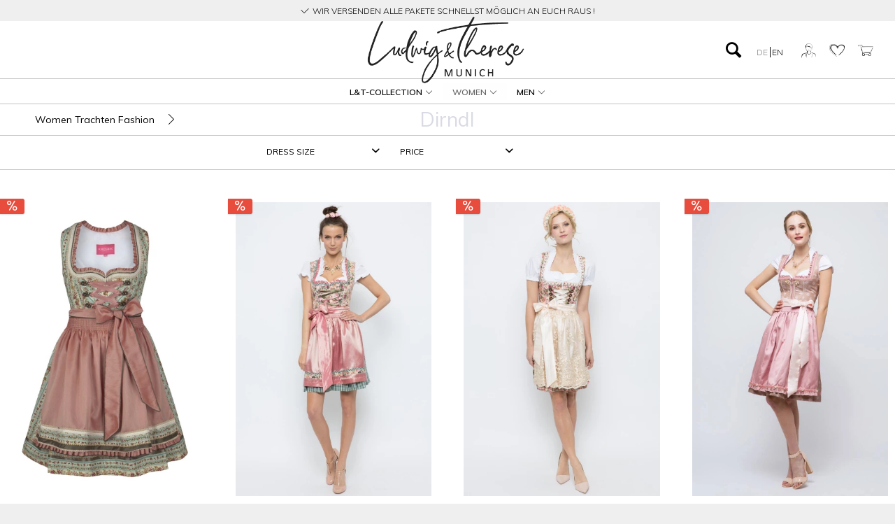

--- FILE ---
content_type: text/html; charset=UTF-8
request_url: https://www.ludwig-therese.de/bavarian-attire/women/dirndl/?n=6&o=1&p=1&s=44
body_size: 21410
content:
<!DOCTYPE html>
<html class="no-js" lang="en-GB" itemscope="itemscope" itemtype="http://schema.org/WebPage">
<head>
<meta charset="utf-8"><script>window.dataLayer = window.dataLayer || [];</script><script>window.dataLayer.push({"ecommerce":{"currencyCode":"EUR","impressions":[{"name":"Mini Dirndl Ricarda, blue\/pink","id":"2000001006543","price":127.46,"brand":"Kr\u00fcger","category":"Dirndl","list":"Dirndl","position":1},{"name":"Mini Dirndl Rike, green\/rose","id":"2000351800500","price":106.21,"brand":"Kr\u00fcger","category":"Dirndl","list":"Dirndl","position":2},{"name":"Mini Dirndl Josepha, rose","id":"2000351900507","price":135.96,"brand":"Kr\u00fcger","category":"Dirndl","list":"Dirndl","position":3},{"name":"Mini Dirndl Celeste, rose","id":"2000001001389","price":148.71,"brand":"Kr\u00fcger","category":"Dirndl","list":"Dirndl","position":4},{"name":"Mini Dirndl Matilda, beige","id":"2000001001466","price":237.96,"brand":"Kr\u00fcger","category":"Dirndl","list":"Dirndl","position":5}]},"google_tag_params":{"ecomm_pagetype":"category","ecomm_prodid":["2000001006543","2000351800500","2000351900507","2000001001389","2000001001466"],"ecomm_category":"Dirndl"},"event":"impressionView"});</script><!-- WbmTagManager -->
<script>
(function(w,d,s,l,i){w[l]=w[l]||[];w[l].push({'gtm.start':new Date().getTime(),event:'gtm.js'});var f=d.getElementsByTagName(s)[0],j=d.createElement(s),dl=l!='dataLayer'?'&l='+l:'';j.async=true;j.src='https://www.googletagmanager.com/gtm.js?id='+i+dl;f.parentNode.insertBefore(j,f);})(window,document,'script','dataLayer','GTM-NNNHXGV');
</script>
<!-- End WbmTagManager -->
<meta name="author" content="" />
<meta name="robots" content="noindex,follow" />
<meta name="revisit-after" content="15 days" />
<meta name="keywords" content="" />
<meta name="description" content="Dirndls in countless variations, colours &amp;amp; lengths. Choose yours on Ludwig &amp;amp; Therese ♥ Large Choice ♥ Popular Labels ♥ Secure Payment" />
<meta property="og:type" content="product" />
<meta property="og:site_name" content="Ludwig &amp; Therese" />
<meta property="og:title" content="Dirndl" />
<meta property="og:description" content=" From a working dress to a stylish outfit – The story of the Dirndl
In the 19th century the popular traditional dress from today, was an insignificant piece of clothing that the country service girls in Bavaria and Austria wore. Young..." />
<meta property="og:url" content="https://www.ludwig-therese.de/bavarian-attire/women/dirndl/?n=6&o=1&p=1&s=44" />
<meta property="og:image" content="https://www.ludwig-therese.de/media/image/2f/bc/8b/Ricarda_t-rkis_-1.jpg" />
<meta name="twitter:card" content="product" />
<meta name="twitter:site" content="Ludwig &amp; Therese" />
<meta name="twitter:title" content="Dirndl" />
<meta name="twitter:description" content=" From a working dress to a stylish outfit – The story of the Dirndl
In the 19th century the popular traditional dress from today, was an insignificant piece of clothing that the country service girls in Bavaria and Austria wore. Young..." />
<meta name="twitter:image" content="https://www.ludwig-therese.de/media/image/2f/bc/8b/Ricarda_t-rkis_-1.jpg" />
<meta itemprop="copyrightHolder" content="Ludwig &amp; Therese" />
<meta itemprop="copyrightYear" content="2014" />
<meta itemprop="isFamilyFriendly" content="True" />
<meta itemprop="image" content="https://www.ludwig-therese.de/media/image/f6/c7/8a/LUTLogoschwarz_neuJ6bcuNYL9j9II.png" />
<meta name="viewport" content="width=device-width, initial-scale=1.0">
<meta name="mobile-web-app-capable" content="yes">
<meta name="apple-mobile-web-app-title" content="Ludwig &amp; Therese">
<meta name="apple-mobile-web-app-capable" content="yes">
<meta name="apple-mobile-web-app-status-bar-style" content="default">
<link rel="alternate" hreflang="de-DE" href="https://www.ludwig-therese.de/cat/index/sCategory/1405" />
<link rel="alternate" hreflang="en-GB" href="https://www.ludwig-therese.de/bavarian-attire/women/dirndl/" />
<link rel="apple-touch-icon-precomposed" href="https://www.ludwig-therese.de/media/image/9f/e5/96/endg-ltig.png">
<link rel="shortcut icon" href="https://www.ludwig-therese.de/media/image/9f/e5/96/endg-ltig.png">
<meta name="msapplication-navbutton-color" content="@gray-dark" />
<meta name="application-name" content="Ludwig &amp; Therese" />
<meta name="msapplication-starturl" content="https://www.ludwig-therese.de/bavarian-attire/" />
<meta name="msapplication-window" content="width=1024;height=768" />
<meta name="msapplication-TileImage" content="https://www.ludwig-therese.de/media/image/9f/e5/96/endg-ltig.png">
<meta name="msapplication-TileColor" content="@gray-dark">
<meta name="theme-color" content="@gray-dark" />
<title itemprop="name">Dirndls mini to long in multiple colours | Ludwig & Therese
</title>
<link href="/web/cache/1757927730_c925c30e669f0af42bf9ac8b66b8e71e.css" media="all" rel="stylesheet" type="text/css" />
<link href="https://fonts.googleapis.com/css?family=Muli:300,400,600,700&display=swap" rel="stylesheet">
<link href='//fonts.googleapis.com/css?family=Lato' rel='stylesheet' type='text/css'>
<style type="text/css">
#footer {
color: #428bca;
}
#footer a, #dreiscFooterColumnContent a.footer {
color: #428bca;
}
#footer a:hover, #dreiscFooterColumnContent a.footer:hover,
#footer a:focus, #dreiscFooterColumnContent a.footer:focus {
color: #2a6496;
}
#dreiscFooterInfo, #dreiscFooterInfo a {
color: #444444;
}
.dreiscFooter .dreiscFooterElementHeadline {
-webkit-border-radius: 4px;
-moz-border-radius: 4px;
border-radius: 4px;
}
.dreiscFooter {
background-color: ;
}
.dreiscFooter .dreiscFooterFooter {
background-color: ;
}
.dreiscFooter .dreiscFooterElementHeadline {
background-color: #428bca;
color: #ffffff;
}
</style>
</head>
<body class="is--ctl-listing is--act-index is--no-sidebar" >
<div class="page-wrap">
<noscript class="noscript-main">
<div class="alert--content">
To be able to use Ludwig&#x20;&amp;&#x20;Therese in full range, we recommend activating Javascript in your browser.
</div>
<!-- WbmTagManager (noscript) -->
<iframe src="https://www.googletagmanager.com/ns.html?id=GTM-NNNHXGV"
        height="0" width="0" style="display:none;visibility:hidden"></iframe>
<!-- End WbmTagManager (noscript) --></noscript>
<div class ="bg_overlay" onclick="this.style.display='none';" ></div>
<header class="header-main">
<div class="top-bar">
<div class="header_intro_text">
<i class="icon--check"></i>
Wir versenden alle Pakete schnellst möglich an euch raus !
</div>
</div>
<div class="container header--navigation">
<div class="navigation--entry entry--menu-left" role="menuitem">
<a class="entry--link entry--trigger btn is--icon-left" href="#offcanvas--left" data-offcanvas="true" data-offCanvasSelector=".sidebar-main">
<i class="icon--menu"></i>
</a>
</div>
<div class="logo-main block-group" role="banner">
<div class="logo--shop">
<a class="logo--link" href="https://www.ludwig-therese.de/bavarian-attire/" title="Ludwig &amp; Therese - Switch to homepage">
<picture>
<source srcset="https://www.ludwig-therese.de/media/image/f6/c7/8a/LUTLogoschwarz_neuJ6bcuNYL9j9II.png" media="(min-width: 78.75em)">
<source srcset="https://www.ludwig-therese.de/media/image/f6/c7/8a/LUTLogoschwarz_neuJ6bcuNYL9j9II.png" media="(min-width: 64em)">
<source srcset="https://www.ludwig-therese.de/media/image/f6/c7/8a/LUTLogoschwarz_neuJ6bcuNYL9j9II.png" media="(min-width: 48em)">
<img srcset="https://www.ludwig-therese.de/media/image/f6/c7/8a/LUTLogoschwarz_neuJ6bcuNYL9j9II.png" alt="Ludwig &amp; Therese - Switch to homepage" />
</picture>
</a>
</div>
</div>
<nav class="shop--navigation block-group">
<ul class="navigation--list block-group" role="menubar">
<li class="navigation--entry entry--searchbar" role="menuitem" data-search="true" aria-haspopup="true">
<a class="btn entry--link entry--trigger" id="show-hide--search" title="Show / hide search">
<i class="icon--search"></i>
</a>
<form action="/bavarian-attire/search" method="get" class="main-search--form" id="main-search--form" style="display: none;">
<input type="search" name="sSearch" class="main-search--field" autocomplete="off" autocapitalize="off" placeholder="Search..." maxlength="30" />
<button type="submit" class="main-search--button">
<i class="icon--search"></i>
<span class="main-search--text">Search</span>
</button>
<div class="form--ajax-loader">&nbsp;</div>
</form>
<div class="main-search--results"></div>
</li>
<li>

            <div class="top-bar--language navigation--entry">
            
                				<form method="post" action="" class="language--form">
					<input type="hidden" name="__shop" id="shop_set_language_field" value="">
														<div class="language--flag en_GB">Ludwig & Therese EN</div>
																			<a class="language--choice " onClick="$(this).parent().children().filter('input') .val('1'); $(this).parent().submit();">
											DE
									</a>
														<a class="language--choice activelanguage" onClick="$(this).parent().children().filter('input') .val('3'); $(this).parent().submit();">
											EN
									</a>
										<input type="hidden" name="__redirect" value="1">
				</form>
			            
        </div>
    



    




    <li class="navigation--entry entry--account"
        role="menuitem"
        data-offcanvas="true"
        data-offCanvasSelector=".account--dropdown-navigation">
        
            <a href="https://www.ludwig-therese.de/bavarian-attire/account"
               title="My account"
               class="is--icon-left entry--link account--link">
                <i class="icon--account"></i>
                                    <!--
                    <span class="account--display">
                        My account
                    </span>
                    -->
                            </a>
        

            </li>





    <li class="navigation--entry entry--notepad" role="menuitem">
        
        <a href="https://www.ludwig-therese.de/bavarian-attire/note" title="Wish list" class="favourite--link">
            <i class="icon--heart"></i>
                    </a>
    </li>




    <li class="navigation--entry entry--cart" role="menuitem">
        
        <a class=" is--icon-left cart--link" href="https://www.ludwig-therese.de/bavarian-attire/checkout/cart" title="Shopping cart">
            <span class="cart--display">
                                    Shopping cart
                            </span>

            <span class="badge is--primary is--minimal cart--quantity is--hidden">0</span>

            <i class="icon--basket"></i>

            <span class="cart--amount">
               
            </span>
        </a>
        <div class="ajax-loader">&nbsp;</div>
    </li>



</li>
</ul>
</nav>
<div class="container--ajax-cart" data-collapse-cart="true" data-displayMode="offcanvas"></div>
</div>
</header>
<nav class="navigation-main">
<div class="container" data-menu-scroller="true" data-listSelector=".navigation--list.container" data-viewPortSelector=".navigation--list-wrapper">
<div class="navigation--list-wrapper">
<ul class="navigation--list container" role="menubar" itemscope="itemscope" itemtype="http://schema.org/SiteNavigationElement">
<li class="navigation--entry" role="menuitem"><a class="navigation--link" href="https://www.ludwig-therese.de/bavarian-attire/ludwig-therese-collection/" title="L&T-Collection" itemprop="url"><span itemprop="name">L&T-Collection</span><i class="icon--arrow-down"></i></a><ul ><li><a href="https://www.ludwig-therese.de/bavarian-attire/ludwig-therese-collection/dirndls/" title="L&T-Dirndls">L&T-Dirndls</a></li><li><a href="https://www.ludwig-therese.de/bavarian-attire/ludwig-therese-collection/dirndl-blouses/" title="L&T-Dirndl Blouses">L&T-Dirndl Blouses</a></li><li><a href="https://www.ludwig-therese.de/bavarian-attire/ludwig-therese-collection/trachten-shirts/" title="L&T-Trachten Shirts">L&T-Trachten Shirts</a></li><li><a href="https://www.ludwig-therese.de/bavarian-attire/ludwig-therese-collection/trachten-vests/" title="L&T-Trachten Vests">L&T-Trachten Vests</a></li></ul></li><li class="navigation--entry is--active" role="menuitem"><a class="navigation--link is--active" href="https://www.ludwig-therese.de/bavarian-attire/women/" title="Women" itemprop="url"><span itemprop="name">Women</span><i class="icon--arrow-down"></i></a><ul class="columnwrapper"><li><a href="https://www.ludwig-therese.de/bavarian-attire/women/dirndl/" title="Dirndl">Dirndl</a></li><li><a href="https://www.ludwig-therese.de/bavarian-attire/women/dirndl-aprons/" title="Dirndl Aprons">Dirndl Aprons</a></li><li><a href="https://www.ludwig-therese.de/bavarian-attire/women/dirndl-blouses/" title="Dirndl Blouses">Dirndl Blouses</a></li><li><a href="https://www.ludwig-therese.de/bavarian-attire/women/dirndl-bras/" title="Dirndl Bras">Dirndl Bras</a></li><li><a href="https://www.ludwig-therese.de/bavarian-attire/women/trachten-blouses/" title="Trachten Blouses">Trachten Blouses</a></li><li><a href="https://www.ludwig-therese.de/bavarian-attire/women/trachten-bodice/" title="Trachten Bodice">Trachten Bodice</a></li><li><a href="https://www.ludwig-therese.de/bavarian-attire/women/trachten-skirts/" title="Trachten Skirts">Trachten Skirts</a></li><li><a href="https://www.ludwig-therese.de/bavarian-attire/women/trachten-jackets/" title="Trachten Jackets">Trachten Jackets</a></li><li><a href="https://www.ludwig-therese.de/bavarian-attire/women/trachten-bags/" title="Trachten Bags">Trachten Bags</a></li><li><a href="https://www.ludwig-therese.de/bavarian-attire/women/trachten-jewelry/" title="Trachten Jewelry">Trachten Jewelry</a></li></ul></li><li class="navigation--entry" role="menuitem"><a class="navigation--link" href="https://www.ludwig-therese.de/bavarian-attire/men/" title="Men" itemprop="url"><span itemprop="name">Men</span><i class="icon--arrow-down"></i></a><ul class="columnwrapper"><li><a href="https://www.ludwig-therese.de/bavarian-attire/men/lederhosen/" title="Lederhosen">Lederhosen</a></li><li><a href="https://www.ludwig-therese.de/bavarian-attire/men/trachten-shirts/" title="Trachten Shirts">Trachten Shirts</a></li><li><a href="https://www.ludwig-therese.de/bavarian-attire/men/trachten-vests/" title="Trachten Vests">Trachten Vests</a></li><li><a href="https://www.ludwig-therese.de/bavarian-attire/men/trachten-jackets/" title="Trachten Jackets">Trachten Jackets</a></li><li><a href="https://www.ludwig-therese.de/bavarian-attire/men/trachten-socks/" title="Trachten Socks">Trachten Socks</a></li><li><a href="https://www.ludwig-therese.de/bavarian-attire/men/trachten-shoes/" title="Trachten Shoes">Trachten Shoes</a></li><li><a href="https://www.ludwig-therese.de/bavarian-attire/men/trachten-accessories/" title="Trachten Accessories">Trachten Accessories</a></li></ul></li>    </ul>
</div>
</div>
</nav>
<section class=" content-main container block-group">
<nav class="content--breadcrumb block">
<ul class="breadcrumb--list" role="menu" itemscope itemtype="http://schema.org/BreadcrumbList">
<li class="breadcrumb--entry" itemprop="itemListElement" itemscope itemtype="http://schema.org/ListItem">
<a class="breadcrumb--link" href="https://www.ludwig-therese.de/bavarian-attire/women/" title="Women Trachten Fashion" itemprop="item">
<link itemprop="url" href="https://www.ludwig-therese.de/bavarian-attire/women/" />
<span class="breadcrumb--title" itemprop="name">Women Trachten Fashion</span>
</a>
<meta itemprop="position" content="0" />
</li>
<li class="breadcrumb--separator">
<i class="icon--arrow-right"></i>
</li>
<li class="breadcrumb--entry is--active" itemprop="itemListElement" itemscope itemtype="http://schema.org/ListItem">
<a class="breadcrumb--link" href="https://www.ludwig-therese.de/bavarian-attire/women/dirndl/" title="Dirndl" itemprop="item">
<link itemprop="url" href="https://www.ludwig-therese.de/bavarian-attire/women/dirndl/" />
<span class="breadcrumb--title" itemprop="name">Dirndl</span>
</a>
<meta itemprop="position" content="1" />
</li>
</ul>
</nav>
<div class="content-main--inner">
<aside class="sidebar-main off-canvas">
<div class="navigation--smartphone">
<ul class="navigation--list ">
<li class="navigation--entry entry--close-off-canvas">
<a href="#close-categories-menu" title="Close menu" class="navigation--link">
Close menu <i class="icon--arrow-right"></i>
</a>
</li>
</ul>
<div class="mobile--switches">

            <div class="top-bar--language navigation--entry">
            
                				<form method="post" action="" class="language--form">
					<input type="hidden" name="__shop" id="shop_set_language_field" value="">
														<div class="language--flag en_GB">Ludwig & Therese EN</div>
																			<a class="language--choice " onClick="$(this).parent().children().filter('input') .val('1'); $(this).parent().submit();">
											DE
									</a>
														<a class="language--choice activelanguage" onClick="$(this).parent().children().filter('input') .val('3'); $(this).parent().submit();">
											EN
									</a>
										<input type="hidden" name="__redirect" value="1">
				</form>
			            
        </div>
    



    

</div>
</div>
<div class="sidebar--categories-wrapper" data-subcategory-nav="true" data-mainCategoryId="335" data-categoryId="1405" data-fetchUrl="/bavarian-attire/widgets/listing/getCategory/categoryId/1405">
<div class="categories--headline navigation--headline">
Categories
</div>
<div class="sidebar--categories-navigation">
<ul class="sidebar--navigation categories--navigation navigation--list is--drop-down is--level0 is--rounded" role="menu">
<li class="navigation--entry has--sub-children" role="menuitem">
<a class="navigation--link link--go-forward" href="https://www.ludwig-therese.de/bavarian-attire/ludwig-therese-collection/" data-categoryId="1818" data-fetchUrl="/bavarian-attire/widgets/listing/getCategory/categoryId/1818" title="L&amp;T-Collection" >
L&T-Collection
<span class="is--icon-right">
<i class="icon--arrow-right"></i>
</span>
</a>
</li>
<li class="navigation--entry is--active has--sub-categories has--sub-children" role="menuitem">
<a class="navigation--link is--active has--sub-categories link--go-forward" href="https://www.ludwig-therese.de/bavarian-attire/women/" data-categoryId="1367" data-fetchUrl="/bavarian-attire/widgets/listing/getCategory/categoryId/1367" title="Women" >
Women
<span class="is--icon-right">
<i class="icon--arrow-right"></i>
</span>
</a>
<ul class="sidebar--navigation categories--navigation navigation--list is--level1 is--rounded" role="menu">
<li class="navigation--entry is--active" role="menuitem">
<a class="navigation--link is--active" href="https://www.ludwig-therese.de/bavarian-attire/women/dirndl/" data-categoryId="1405" data-fetchUrl="/bavarian-attire/widgets/listing/getCategory/categoryId/1405" title="Dirndl" >
Dirndl
</a>
</li>
<li class="navigation--entry" role="menuitem">
<a class="navigation--link" href="https://www.ludwig-therese.de/bavarian-attire/women/dirndl-aprons/" data-categoryId="1385" data-fetchUrl="/bavarian-attire/widgets/listing/getCategory/categoryId/1385" title="Dirndl Aprons" >
Dirndl Aprons
</a>
</li>
<li class="navigation--entry" role="menuitem">
<a class="navigation--link" href="https://www.ludwig-therese.de/bavarian-attire/women/dirndl-blouses/" data-categoryId="1388" data-fetchUrl="/bavarian-attire/widgets/listing/getCategory/categoryId/1388" title="Dirndl Blouses" >
Dirndl Blouses
</a>
</li>
<li class="navigation--entry" role="menuitem">
<a class="navigation--link" href="https://www.ludwig-therese.de/bavarian-attire/women/dirndl-bras/" data-categoryId="1386" data-fetchUrl="/bavarian-attire/widgets/listing/getCategory/categoryId/1386" title="Dirndl Bras" >
Dirndl Bras
</a>
</li>
<li class="navigation--entry" role="menuitem">
<a class="navigation--link" href="https://www.ludwig-therese.de/bavarian-attire/women/trachten-blouses/" data-categoryId="1390" data-fetchUrl="/bavarian-attire/widgets/listing/getCategory/categoryId/1390" title="Trachten Blouses" >
Trachten Blouses
</a>
</li>
<li class="navigation--entry" role="menuitem">
<a class="navigation--link" href="https://www.ludwig-therese.de/bavarian-attire/women/trachten-bodice/" data-categoryId="1400" data-fetchUrl="/bavarian-attire/widgets/listing/getCategory/categoryId/1400" title="Trachten Bodice" >
Trachten Bodice
</a>
</li>
<li class="navigation--entry" role="menuitem">
<a class="navigation--link" href="https://www.ludwig-therese.de/bavarian-attire/women/trachten-skirts/" data-categoryId="1399" data-fetchUrl="/bavarian-attire/widgets/listing/getCategory/categoryId/1399" title="Trachten Skirts" >
Trachten Skirts
</a>
</li>
<li class="navigation--entry" role="menuitem">
<a class="navigation--link" href="https://www.ludwig-therese.de/bavarian-attire/women/trachten-jackets/" data-categoryId="1392" data-fetchUrl="/bavarian-attire/widgets/listing/getCategory/categoryId/1392" title="Trachten Jackets" >
Trachten Jackets
</a>
</li>
<li class="navigation--entry" role="menuitem">
<a class="navigation--link" href="https://www.ludwig-therese.de/bavarian-attire/women/trachten-bags/" data-categoryId="1430" data-fetchUrl="/bavarian-attire/widgets/listing/getCategory/categoryId/1430" title="Trachten Bags" >
Trachten Bags
</a>
</li>
<li class="navigation--entry has--sub-children" role="menuitem">
<a class="navigation--link link--go-forward" href="https://www.ludwig-therese.de/bavarian-attire/women/trachten-jewelry/" data-categoryId="1398" data-fetchUrl="/bavarian-attire/widgets/listing/getCategory/categoryId/1398" title="Trachten Jewelry" >
Trachten Jewelry
<span class="is--icon-right">
<i class="icon--arrow-right"></i>
</span>
</a>
</li>
</ul>
</li>
<li class="navigation--entry has--sub-children" role="menuitem">
<a class="navigation--link link--go-forward" href="https://www.ludwig-therese.de/bavarian-attire/men/" data-categoryId="1366" data-fetchUrl="/bavarian-attire/widgets/listing/getCategory/categoryId/1366" title="Men" >
Men
<span class="is--icon-right">
<i class="icon--arrow-right"></i>
</span>
</a>
</li>
</ul>
</div>
<div class="shop-sites--container is--rounded">
<div class="shop-sites--headline navigation--headline">
Information
</div>
<ul class="shop-sites--navigation sidebar--navigation navigation--list is--drop-down is--level0" role="menu">
<li class="navigation--entry" role="menuitem">
<a class="navigation--link" href="https://www.ludwig-therese.de/bavarian-attire/contact/" title="Contact" data-categoryId="34" data-fetchUrl="/bavarian-attire/widgets/listing/getCustomPage/pageId/34" >
Contact
</a>
</li>
</ul>
</div>
<div class="panel is--rounded paypal--sidebar">
<div class="panel--body is--wide paypal--sidebar-inner">
<div data-paypalUnifiedInstallmentsBanner="true" data-ratio="1x1" data-currency="EUR" data-buyerCountry="" >
</div>
</div>
</div>
</div>
</aside>
<div class="content--wrapper">
<div class="content listing--content ">
<div class="listing--left-menu">
<a class="navigation--link is--active" href="https://www.ludwig-therese.de/bavarian-attire/women/" title="Women" itemprop="url">
<h2>Women</h2>
</a>
<ul class="columnwrapper">
<li class="is--active">
<a href="https://www.ludwig-therese.de/bavarian-attire/women/dirndl/" title="Dirndl">Dirndl</a>
</li>
<li class="">
<a href="https://www.ludwig-therese.de/bavarian-attire/women/dirndl-aprons/" title="Dirndl Aprons">Dirndl Aprons</a>
</li>
<li class="">
<a href="https://www.ludwig-therese.de/bavarian-attire/women/dirndl-blouses/" title="Dirndl Blouses">Dirndl Blouses</a>
</li>
<li class="">
<a href="https://www.ludwig-therese.de/bavarian-attire/women/dirndl-bras/" title="Dirndl Bras">Dirndl Bras</a>
</li>
<li class="">
<a href="https://www.ludwig-therese.de/bavarian-attire/women/trachten-blouses/" title="Trachten Blouses">Trachten Blouses</a>
</li>
<li class="">
<a href="https://www.ludwig-therese.de/bavarian-attire/women/trachten-bodice/" title="Trachten Bodice">Trachten Bodice</a>
</li>
<li class="">
<a href="https://www.ludwig-therese.de/bavarian-attire/women/trachten-skirts/" title="Trachten Skirts">Trachten Skirts</a>
</li>
<li class="">
<a href="https://www.ludwig-therese.de/bavarian-attire/women/trachten-jackets/" title="Trachten Jackets">Trachten Jackets</a>
</li>
<li class="">
<a href="https://www.ludwig-therese.de/bavarian-attire/women/trachten-bags/" title="Trachten Bags">Trachten Bags</a>
</li>
<li class="">
<a href="https://www.ludwig-therese.de/bavarian-attire/women/trachten-jewelry/" title="Trachten Jewelry">Trachten Jewelry</a>
</li>
</ul>
</div>
<div class="listing--right-content">
<div class="listing--wrapper">
<div data-listing-actions="true" class="listing--actions is--rounded without-pagination">
<div class="action--filter-btn">
<a href="#" class="filter--trigger btn is--small" data-filter-trigger="true" data-offcanvas="true" data-offCanvasSelector=".action--filter-options" data-closeButtonSelector=".filter--close-btn">
<i class="icon--filter"></i>
Filter
<span class="action--collapse-icon"></span>
</a>
</div>
<form class="action--sort action--content block" method="get" data-action-form="true">
<input type="hidden" name="p" value="1">
<label class="sort--label action--label">Sorting</label>
<div class="sort--select select-field">
<select name="o" class="sort--field action--field" data-auto-submit="true" >
<option value="1" selected="selected">Newly arrived</option>
<option value="8">Verfügbarkeit</option>
<option value="2">Popularity</option>
<option value="3">Minimum price</option>
<option value="5">Product description</option>
</select>
</div>
</form>
<style>
.listing--paging {
display: none !important;
}
</style>
<div class="action--filter-options ">
<a href="#" class="filter--close-btn" data-show-products-text="Show %s product(s)">
Close filters <i class="icon--arrow-right"></i>
</a>
<div class="filter--container">
<form id="filter" method="get" data-filter-form="true" data-is-in-sidebar="false" data-listing-url="https://www.ludwig-therese.de/bavarian-attire/widgets/listing/listingCount/sCategory/1405" data-is-filtered="1" data-load-facets="false" data-instant-filter-result="false" class="">
<div class="filter--actions filter--actions-top">
<button type="submit" class="btn is--primary filter--btn-apply is--large is--icon-right" disabled="disabled">
<span class="filter--count"></span>
items found
<i class="icon--cycle"></i>
</button>
</div>
<input type="hidden" name="p" value="1"/>
<input type="hidden" name="o" value="1"/>
<input type="hidden" name="n" value="6"/>
<div class="filter--facet-container">
<div class="filter-panel filter--multi-selection filter-facet--value-list facet--property" data-filter-type="value-list" data-facet-name="property" data-field-name="f">
<div class="filter-panel--flyout">
<label class="filter-panel--title" for="f" title="Dress Size">
Dress Size
</label>
<span class="filter-panel--icon"></span>
<div class="filter-panel--content input-type--checkbox">
<ul class="filter-panel--option-list">
<li class="filter-panel--option">
<div class="option--container">
<span class="filter-panel--input filter-panel--checkbox">
<input type="checkbox" id="__f__63" name="__f__63" value="63" />
<span class="input--state checkbox--state">&nbsp;</span>
</span>
<label class="filter-panel--label" for="__f__63">
2-US
</label>
</div>
</li>
<li class="filter-panel--option">
<div class="option--container">
<span class="filter-panel--input filter-panel--checkbox">
<input type="checkbox" id="__f__58" name="__f__58" value="58" />
<span class="input--state checkbox--state">&nbsp;</span>
</span>
<label class="filter-panel--label" for="__f__58">
4-US
</label>
</div>
</li>
<li class="filter-panel--option">
<div class="option--container">
<span class="filter-panel--input filter-panel--checkbox">
<input type="checkbox" id="__f__57" name="__f__57" value="57" />
<span class="input--state checkbox--state">&nbsp;</span>
</span>
<label class="filter-panel--label" for="__f__57">
6-US
</label>
</div>
</li>
<li class="filter-panel--option">
<div class="option--container">
<span class="filter-panel--input filter-panel--checkbox">
<input type="checkbox" id="__f__59" name="__f__59" value="59" />
<span class="input--state checkbox--state">&nbsp;</span>
</span>
<label class="filter-panel--label" for="__f__59">
8-US
</label>
</div>
</li>
<li class="filter-panel--option">
<div class="option--container">
<span class="filter-panel--input filter-panel--checkbox">
<input type="checkbox" id="__f__61" name="__f__61" value="61" />
<span class="input--state checkbox--state">&nbsp;</span>
</span>
<label class="filter-panel--label" for="__f__61">
10-US
</label>
</div>
</li>
<li class="filter-panel--option">
<div class="option--container">
<span class="filter-panel--input filter-panel--checkbox">
<input type="checkbox" id="__f__60" name="__f__60" value="60" />
<span class="input--state checkbox--state">&nbsp;</span>
</span>
<label class="filter-panel--label" for="__f__60">
12-US
</label>
</div>
</li>
<li class="filter-panel--option">
<div class="option--container">
<span class="filter-panel--input filter-panel--checkbox">
<input type="checkbox" id="__f__62" name="__f__62" value="62" />
<span class="input--state checkbox--state">&nbsp;</span>
</span>
<label class="filter-panel--label" for="__f__62">
14-US
</label>
</div>
</li>
</ul>
</div>
</div>
</div>
<div class="filter-panel filter--range facet--price" data-filter-type="range" data-facet-name="price" data-field-name="price">
<div class="filter-panel--flyout">
<label class="filter-panel--title" title="Price">
Price
</label>
<span class="filter-panel--icon"></span>
<div class="filter-panel--content">
<div class="range-slider" data-range-slider="true" data-roundPretty="false" data-labelFormat="&euro;0.00" data-suffix="" data-stepCount="100" data-stepCurve="linear" data-startMin="33.92" data-digits="2" data-startMax="498" data-rangeMin="33.92" data-rangeMax="498">
<input type="hidden" id="min" name="min" data-range-input="min" value="33.92" disabled="disabled" />
<input type="hidden" id="max" name="max" data-range-input="max" value="498" disabled="disabled" />
<div class="filter-panel--range-info">
<span class="range-info--min">
from
</span>
<label class="range-info--label" for="min" data-range-label="min">
33.92
</label>
<span class="range-info--max">
to
</span>
<label class="range-info--label" for="max" data-range-label="max">
498
</label>
</div>
</div>
</div>
</div>
</div>
</div>
<div class="filter--active-container" data-reset-label="Reset all filters">
</div>
<div class="filter--actions filter--actions-bottom">
<button type="submit" class="btn is--primary filter--btn-apply is--large is--icon-right" disabled="disabled">
<span class="filter--count"></span>
items found
<i class="icon--cycle"></i>
</button>
</div>
</form>
</div>
</div>
<div id="dreisc-seo-filter--config-container" style="display: none;" data-category-extra-params="" data-filter-reset-url="" data-filter-seo-url="" data-integrated-params="" ></div>
<div class="listing--paging panel--paging">
<a title="Dirndl" class="paging--link is--active">1</a>
<a href="/bavarian-attire/women/dirndl/?p=2" title="Next page" class="paging--link paging--next" data-action-link="true">
<i class="icon--arrow-right"></i>
</a>
<a href="/bavarian-attire/women/dirndl/?p=2" title="Last page" class="paging--link paging--next" data-action-link="true">
<i class="icon--arrow-right"></i>
<i class="icon--arrow-right"></i>
</a>
<span class="paging--display">
From  <strong>2</strong>
</span>
<form class="action--per-page action--content block" method="get" data-action-form="true">
<input type="hidden" name="p" value="1">
<label for="n" class="per-page--label action--label">Products per page</label>
<div class="per-page--select select-field">
<select id="n" name="n" class="per-page--field action--field" data-auto-submit="true" >
<option value="6" selected="selected">6</option>
<option value="12" >12</option>
<option value="24" >24</option>
<option value="36" >36</option>
<option value="48" >48</option>
<option value="200" >200</option>
</select>
</div>
</form>
</div>
</div>
<div class="listing--container">
<div class="listing-no-filter-result">
<div class="alert--content">
No results were found for the filter!
</div>
</div>
<div class="listing" data-ajax-wishlist="true" data-compare-ajax="true" data-infinite-scrolling="true" data-loadPreviousSnippet="Load previous articles" data-loadMoreSnippet="Load more articles" data-categoryId="1405" data-pages="2" data-threshold="4" data-pageShortParameter="p" >
<div class="product--box box--image" data-page-index="1" data-ordernumber="2000001006543" data-category-id="1405">
<div class="box--content is--rounded">
<div class="product--badges">
<div class="product--badge badge--discount">
<i class="icon--percent2"></i>
</div>
</div>
<div class="product--info">
<a href="https://www.ludwig-therese.de/bavarian-attire/women/dirndl/mini-dirndl-ricarda-blue-pink.html" title="Mini Dirndl Ricarda, blue/pink " class="product--image">
<span class="image--element">
<span class="image--media">
<picture>
<source srcset="https://www.ludwig-therese.de/media/image/f3/c8/71/Ricarda_t-rkis_-1_600x600.webp, https://www.ludwig-therese.de/media/image/a8/c6/42/Ricarda_t-rkis_-1_600x600@2x.webp 2x" type="image/webp">
<img srcset="https://www.ludwig-therese.de/media/image/d8/2b/03/Ricarda_t-rkis_-1_600x600.jpg, https://www.ludwig-therese.de/media/image/a9/46/ff/Ricarda_t-rkis_-1_600x600@2x.jpg 2x" alt="Mini Dirndl Ricarda, blue/pink" title="Mini Dirndl Ricarda, blue/pink"/>
</picture>
</span>
</span>
</a>
<a href="https://www.ludwig-therese.de/bavarian-attire/women/dirndl/mini-dirndl-ricarda-blue-pink.html" class="product--title" title="Mini Dirndl Ricarda, blue/pink ">
Mini Dirndl Ricarda, blue/pink
</a>
<div class="product--description">
</div>
<div class="product--price-info">
<div class="price--unit">
</div>
<div class="product--price">
<span class="price--default is--nowrap is--discount">
&euro;127.46
</span>
<span class="price--pseudo">
<span class="price--discount is--nowrap">
&euro;149.95
</span>
</span>
</div>
</div>
<div class="addtowish">
<a href="https://www.ludwig-therese.de/bavarian-attire/note/add/ordernumber/2000001006543" class="action--link link--notepad is-listing" data-ajaxUrl="https://www.ludwig-therese.de/bavarian-attire/note/ajaxAdd/ordernumber/2000001006543" data-text="Saved" rel="nofollow">
<i class="icon--heart"></i>
<br> Remember
</a>
</div>
<div class="tooltip-wishlist">
<div class="tooltip-wishlist-inner">
<p></p>
</div>
</div>
<div class="product--actions">
</div>
</div>
</div>
</div>
<div class="product--box box--image" data-page-index="1" data-ordernumber="2000351800500" data-category-id="1405">
<div class="box--content is--rounded">
<div class="product--badges">
<div class="product--badge badge--discount">
<i class="icon--percent2"></i>
</div>
</div>
<div class="product--info">
<a href="https://www.ludwig-therese.de/bavarian-attire/women/dirndl/mini-dirndl-rike-green-rose.html" title="Mini Dirndl Rike, green/rose " class="product--image">
<span class="image--element">
<span class="image--media">
<picture>
<source srcset="https://www.ludwig-therese.de/media/image/cf/9e/d3/D010289_Rike_-1570d17c7a3530_600x600.webp, https://www.ludwig-therese.de/media/image/31/d4/7e/D010289_Rike_-1570d17c7a3530_600x600@2x.webp 2x" type="image/webp">
<img srcset="https://www.ludwig-therese.de/media/image/96/99/57/D010289_Rike_-1570d17c7a3530_600x600.jpg, https://www.ludwig-therese.de/media/image/32/42/8c/D010289_Rike_-1570d17c7a3530_600x600@2x.jpg 2x" alt="Mini Dirndl Rike, green/rose" title="Mini Dirndl Rike, green/rose"/>
</picture>
</span>
</span>
</a>
<a href="https://www.ludwig-therese.de/bavarian-attire/women/dirndl/mini-dirndl-rike-green-rose.html" class="product--title" title="Mini Dirndl Rike, green/rose ">
Mini Dirndl Rike, green/rose
</a>
<div class="product--description">
</div>
<div class="product--price-info">
<div class="price--unit">
</div>
<div class="product--price">
<span class="price--default is--nowrap is--discount">
&euro;106.21
</span>
<span class="price--pseudo">
<span class="price--discount is--nowrap">
&euro;124.95
</span>
</span>
</div>
</div>
<div class="addtowish">
<a href="https://www.ludwig-therese.de/bavarian-attire/note/add/ordernumber/2000351800500" class="action--link link--notepad is-listing" data-ajaxUrl="https://www.ludwig-therese.de/bavarian-attire/note/ajaxAdd/ordernumber/2000351800500" data-text="Saved" rel="nofollow">
<i class="icon--heart"></i>
<br> Remember
</a>
</div>
<div class="tooltip-wishlist">
<div class="tooltip-wishlist-inner">
<p></p>
</div>
</div>
<div class="product--actions">
</div>
</div>
</div>
</div>
<div class="product--box box--image" data-page-index="1" data-ordernumber="2000351900507" data-category-id="1405">
<div class="box--content is--rounded">
<div class="product--badges">
<div class="product--badge badge--discount">
<i class="icon--percent2"></i>
</div>
</div>
<div class="product--info">
<a href="https://www.ludwig-therese.de/bavarian-attire/women/dirndl/mini-dirndl-josepha-rose.html" title="Mini Dirndl Josepha, rose " class="product--image">
<span class="image--element">
<span class="image--media">
<picture>
<source srcset="https://www.ludwig-therese.de/media/image/a2/4c/5a/D010290_Josepha_-1570d17cd97294_600x600.webp, https://www.ludwig-therese.de/media/image/34/cf/f3/D010290_Josepha_-1570d17cd97294_600x600@2x.webp 2x" type="image/webp">
<img srcset="https://www.ludwig-therese.de/media/image/g0/5d/fc/D010290_Josepha_-1570d17cd97294_600x600.jpg, https://www.ludwig-therese.de/media/image/aa/da/f4/D010290_Josepha_-1570d17cd97294_600x600@2x.jpg 2x" alt="Mini Dirndl Josepha, rose" title="Mini Dirndl Josepha, rose"/>
</picture>
</span>
</span>
</a>
<a href="https://www.ludwig-therese.de/bavarian-attire/women/dirndl/mini-dirndl-josepha-rose.html" class="product--title" title="Mini Dirndl Josepha, rose ">
Mini Dirndl Josepha, rose
</a>
<div class="product--description">
</div>
<div class="product--price-info">
<div class="price--unit">
</div>
<div class="product--price">
<span class="price--default is--nowrap is--discount">
From             &euro;135.96
</span>
<span class="price--pseudo">
<span class="price--discount is--nowrap">
&euro;159.95
</span>
</span>
</div>
</div>
<div class="addtowish">
<a href="https://www.ludwig-therese.de/bavarian-attire/note/add/ordernumber/2000351900507" class="action--link link--notepad is-listing" data-ajaxUrl="https://www.ludwig-therese.de/bavarian-attire/note/ajaxAdd/ordernumber/2000351900507" data-text="Saved" rel="nofollow">
<i class="icon--heart"></i>
<br> Remember
</a>
</div>
<div class="tooltip-wishlist">
<div class="tooltip-wishlist-inner">
<p></p>
</div>
</div>
<div class="product--actions">
</div>
</div>
</div>
</div>
<div class="product--box box--image" data-page-index="1" data-ordernumber="2000001001389" data-category-id="1405">
<div class="box--content is--rounded">
<div class="product--badges">
<div class="product--badge badge--discount">
<i class="icon--percent2"></i>
</div>
</div>
<div class="product--info">
<a href="https://www.ludwig-therese.de/bavarian-attire/women/dirndl/mini-dirndl-celeste-rose.html" title="Mini Dirndl Celeste, rose " class="product--image">
<span class="image--element">
<span class="image--media">
<picture>
<source srcset="https://www.ludwig-therese.de/media/image/48/ec/3f/D000172_Celeste_-258cf981c94de1_600x600.webp, https://www.ludwig-therese.de/media/image/f6/60/a6/D000172_Celeste_-258cf981c94de1_600x600@2x.webp 2x" type="image/webp">
<img srcset="https://www.ludwig-therese.de/media/image/bc/d9/d9/D000172_Celeste_-258cf981c94de1_600x600.jpg, https://www.ludwig-therese.de/media/image/e0/d4/73/D000172_Celeste_-258cf981c94de1_600x600@2x.jpg 2x" alt="Mini Dirndl Celeste, rose" title="Mini Dirndl Celeste, rose"/>
</picture>
</span>
</span>
</a>
<a href="https://www.ludwig-therese.de/bavarian-attire/women/dirndl/mini-dirndl-celeste-rose.html" class="product--title" title="Mini Dirndl Celeste, rose ">
Mini Dirndl Celeste, rose
</a>
<div class="product--description">
</div>
<div class="product--price-info">
<div class="price--unit">
</div>
<div class="product--price">
<span class="price--default is--nowrap is--discount">
&euro;148.71
</span>
<span class="price--pseudo">
<span class="price--discount is--nowrap">
&euro;174.95
</span>
</span>
</div>
</div>
<div class="addtowish">
<a href="https://www.ludwig-therese.de/bavarian-attire/note/add/ordernumber/2000001001389" class="action--link link--notepad is-listing" data-ajaxUrl="https://www.ludwig-therese.de/bavarian-attire/note/ajaxAdd/ordernumber/2000001001389" data-text="Saved" rel="nofollow">
<i class="icon--heart"></i>
<br> Remember
</a>
</div>
<div class="tooltip-wishlist">
<div class="tooltip-wishlist-inner">
<p></p>
</div>
</div>
<div class="product--actions">
</div>
</div>
</div>
</div>
<div class="product--box box--image" data-page-index="1" data-ordernumber="2000001001466" data-category-id="1405">
<div class="box--content is--rounded">
<div class="product--badges">
<div class="product--badge badge--discount">
<i class="icon--percent2"></i>
</div>
</div>
<div class="product--info">
<a href="https://www.ludwig-therese.de/bavarian-attire/women/dirndl/mini-dirndl-matilda-beige.html" title="Mini Dirndl Matilda, beige " class="product--image">
<span class="image--element">
<span class="image--media">
<picture>
<source srcset="https://www.ludwig-therese.de/media/image/41/49/0c/D000180_Lenia_-158ee08ea77999_600x600.webp, https://www.ludwig-therese.de/media/image/4d/e1/3b/D000180_Lenia_-158ee08ea77999_600x600@2x.webp 2x" type="image/webp">
<img srcset="https://www.ludwig-therese.de/media/image/d3/78/0f/D000180_Lenia_-158ee08ea77999_600x600.jpg, https://www.ludwig-therese.de/media/image/e5/a1/20/D000180_Lenia_-158ee08ea77999_600x600@2x.jpg 2x" alt="Mini Dirndl Matilda, beige" title="Mini Dirndl Matilda, beige"/>
</picture>
</span>
</span>
</a>
<a href="https://www.ludwig-therese.de/bavarian-attire/women/dirndl/mini-dirndl-matilda-beige.html" class="product--title" title="Mini Dirndl Matilda, beige ">
Mini Dirndl Matilda, beige
</a>
<div class="product--description">
</div>
<div class="product--price-info">
<div class="price--unit">
</div>
<div class="product--price">
<span class="price--default is--nowrap is--discount">
&euro;237.96
</span>
<span class="price--pseudo">
<span class="price--discount is--nowrap">
&euro;279.95
</span>
</span>
</div>
</div>
<div class="addtowish">
<a href="https://www.ludwig-therese.de/bavarian-attire/note/add/ordernumber/2000001001466" class="action--link link--notepad is-listing" data-ajaxUrl="https://www.ludwig-therese.de/bavarian-attire/note/ajaxAdd/ordernumber/2000001001466" data-text="Saved" rel="nofollow">
<i class="icon--heart"></i>
<br> Remember
</a>
</div>
<div class="tooltip-wishlist">
<div class="tooltip-wishlist-inner">
<p></p>
</div>
</div>
<div class="product--actions">
</div>
</div>
</div>
</div>
</div>
</div>
<div class="listing--bottom-paging">
<div class="listing--paging panel--paging">
<a title="Dirndl" class="paging--link is--active">1</a>
<a href="/bavarian-attire/women/dirndl/?p=2" title="Next page" class="paging--link paging--next" data-action-link="true">
<i class="icon--arrow-right"></i>
</a>
<a href="/bavarian-attire/women/dirndl/?p=2" title="Last page" class="paging--link paging--next" data-action-link="true">
<i class="icon--arrow-right"></i>
<i class="icon--arrow-right"></i>
</a>
<span class="paging--display">
From  <strong>2</strong>
</span>
<form class="action--per-page action--content block" method="get" data-action-form="true">
<input type="hidden" name="p" value="1">
<label for="n" class="per-page--label action--label">Products per page</label>
<div class="per-page--select select-field">
<select id="n" name="n" class="per-page--field action--field" data-auto-submit="true" >
<option value="6" selected="selected">6</option>
<option value="12" >12</option>
<option value="24" >24</option>
<option value="36" >36</option>
<option value="48" >48</option>
<option value="200" >200</option>
</select>
</div>
</form>
</div>
</div>
</div>
<div class="hero-unit hero-footer panel is--rounded">
<h2 class="hero--headline panel--title">
</h2>
</div>
<div class="hero-unit hero-header panel is--rounded">
<h1 class="hero--headline panel--title">Dirndl</h1>
<div class="hero--text panel--body is--wide">
<div class="teaser--text-long">
<h2>From a working dress to a stylish outfit – The story of the Dirndl</h2>
<p>In the 19th century the popular traditional dress from today, was an insignificant piece of clothing that the country service girls in Bavaria and Austria wore. Young ladies, so-called ‘Dirnen’, which is where the name Dirndl comes from, wore the dress while working in the house or out in the courtyard. The Dirndl had to be practical and had to be sustainable enough for dusting as well as in the raw mountain wind and weather. For this reason the ‘Laiblgwand’ – the upper dress, which was worn over the long-sleeved blouse, was sown out of robust bed sheets. The first movement of the country fashion began in the 20th century, when city ladies liked the style of the traditional Dirndl dresses. The traditional dresses became trendier and ladies from all walks of life saw in this work outfit, suddenly a smart alternative to the expensive designer pieces of foreign seamstresses. The Dirndl – as we know and love it – developed for the first time during the Second World War. The Nazis confiscated the traditional outfits and removed the high-necked collar and long sleeves in order to provoke the church. The new waist ties and the cut out neckline made the Dirndl erotic and modern. After a short traditional lull in the 80’s and 90’s, the Dirndl from today is a classic stylish choice and is worn to various different occasions. The traditional outfit fashion area is in the 21st century full of patterns, colours and styles.</p>
<h2>The three parts of a Dirndl</h2>
<p>A perfect Dirndl outfit consists of 3 components – a dress, an apron and a blouse. All of these elements are a traditional components of the Bavarian outfit and can be altered at any time. The right base for the Dirndl is of course the <a href="https://www.ludwig-therese.de/bavarian-attire/women/dirndl-blouses/" target="_self">Dirndl blouse</a>. If you like the girly look then you should get a blouse with ruffled long sleeves. If you prefer a sexy Oktoberfest outfit, then you should stick with short sleeves and lace. There is something for everyone, even if you like the blouse closed with buttons. It’s trendy as well to wear no blouse underneath your Dirndl – new styles make it possible to wear the traditional dress without a blouse, still looking glamorous! The most important part of the traditional outfit, with or without a blouse, is of course the dress itself. Back in the day the Dirndl was made out of heavy material, so it was appropriate for work. These days the country dress was sewn out of various materials such as linen, cotton and silk. The top part of the Dirndl normally has a square cut cleavage which emphasizes your bust. Piping made out of shimmery material or embroidery make the transition to the bodice. There you have corset hooks or ribbon which make every lady, regardless of height or weight, have a neat waist and female curves. You can also decorate your Dirndl corset with <a href="https://www.ludwig-therese.de/bavarian-attire/women/trachten-jewelry/charivari-women/" target="_self">sparkly Charivari</a> – normally there are different pendants from pretzels to hearts or to deer horns. Below the lacing is where the Dirndl apron begins, the end of the bow is hidden under the apron. There are so many aprons to choose from as there are visitors to the Oktoberfest - each one different – either made out of lace or silk, one colour or patterned, decorated with detail or just simple. With the apron there are no limits in regards to fashion. What is important is that the Dirndl apron sits a few centimeters above the skirt – that is what tradition says. Hidden, but practical are the small pockets, which are hidden with most Dirndls under the apron of the skirt. You can put small important items in these pockets to protect them during various festivities. Our secret trick – wear a <a href="https://www.ludwig-therese.de/bavarian-attire/women/dirndl-petticoats/" target="_self">petticoat </a>underneath your Dirndl – this adds to the Dirndl skirt and apron and gives you a great swing when dancing and swaying!</p>
<h2>Medium length Dirndl – a must have for stylish traditional outfit lovers</h2>
<p>The Dirndl has been loved for centuries! Quite rightly so. It conceals problem zones and helps to create curves, where there are actually no curves. Traditional dresses in the popular medium length are especially loved by younger ladies. The <a href="https://www.ludwig-therese.de/bavarian-attire/women/dirndl/dirndls-midi/" target="_self">knee-length Dirndl</a> suits every figure and is not only worn at festivities. With a Dirndl you are in great style and dressed properly for the Oktoberfest, Frühlingsfest, Starkbierfest, your grandma’s birthday or just a Sunday family dinner. Beautiful Dirndls are available in all colours of the rainbow and with the numerous types of <a href="https://www.ludwig-therese.de/bavarian-attire/women/dirndl-aprons/" target="_self">aprons</a>, corset lacing, chokers and Charivaris you can create your favourite traditional outfit look. To achieve the perfect Dirndl look, a modern blouse belongs alongside a beautiful medium lengthed Dirndl. White and cream are the standard choice, but a black blouse is a trendy variation to the classic Oktoberfest look. Unique Dirndls with a black blouse have a sexy look and guarantee a lot of admirers and most definitely result in a free beer! <a href="https://www.ludwig-therese.de/bavarian-attire/women/dirndl/?p=1&amp;o=1&amp;n=6&amp;s=33" target="_self">Julia Trentini Dirndl</a> or a Dirndl from <a href="https://www.ludwig-therese.de/bavarian-attire/women/dirndl/?p=1&amp;o=1&amp;n=6&amp;s=51" target="_self">Cocovero </a>look great with a long sleeved Dirndl blouse – try it! Wearing a Dirndl without an apron is our tip for the Oktoberfest coming up – sometimes less is more.</p>
<h2>Playful mini country outfits for the girly Dirndl look</h2>
<p>Country outfits is adaptable and offers an Oktoberfest outfit for everyone. For those of you who find <a href="https://www.ludwig-therese.de/bavarian-attire/women/dirndl/dirndls-mini/" target="_self">sexy Dirndls</a> and proud to be seen cleavages all a bit too much, you can also choose a girly traditional outfit from the brands like <a href="https://www.ludwig-therese.de/bavarian-attire/women/dirndl/?p=1&amp;o=1&amp;n=6&amp;s=44" target="_self">Krüger</a> or <a href="https://www.ludwig-therese.de/bavarian-attire/women/dirndl/?p=1&amp;o=1&amp;n=6&amp;s=19" target="_self">Spieth &amp; Wensky</a>. The pastel coloured Dirndls are available in all lengths and sizes. Detailed flower embroidery and silk piping suit the short Mini Dirndl models, which stop just above the knee. The shorter the Dirndl, the more the focus is on the small details. Classic patterns like flower tendrils and checks are being created again by the designers and the Mini Dirndls are being created by brands such as <a href="https://www.ludwig-therese.de/bavarian-attire/women/dirndl/?p=1&amp;o=1&amp;n=6&amp;s=15" target="_self">Almsach </a>and <a href="https://www.ludwig-therese.de/bavarian-attire/women/dirndl/?p=4&amp;o=1&amp;n=6&amp;s=17" target="_self">Marjo</a>. A flower headband adds to every delicate Dirndl and makes you into a flower girl. Add to that a silky shimmery Dirndl apron with laced edging and sequins and your magical feminine Oktoberfest outfit is complete.</p>
<h2>How do you tie your apron?</h2>
<p>Traditional outfit fans know: If you want to try and flirt with someone it makes sense to look at how the apron is tied. This lets you know the relationship status of the person wearing it and prevents any embarrassments in front of your friends if you get turned down. If the Oktoberfest girl has tied the apron on the right hand side then don’t even try – the lady is in a serious relationship – either engaged or married. If you try anyway then you have to expect you might get in trouble, if her partner happens to be with her at the Oktoberfest. If the apron is tied to the left then you are out of danger – the girl is single. Waitresses or widows tie the apron at the back – so just smile politely. Especially confident Oktoberfest goers tie the apron in the middle at the front and risk the chance of having lots of men flirting with them – this position of the tie means they are still a virgin!</p>
<a></a>
</div>
<div class="teaser--text-short is--hidden">
From a working dress to a stylish outfit – The story of the Dirndl
In the 19th century the popular traditional dress from today, was an insignificant piece of clothing that the country service...
<a href="#" title="read more" class="text--offcanvas-link">
read more &raquo;
</a>
</div>
<div class="teaser--text-offcanvas is--hidden">
<a href="#" title="Close window" class="close--off-canvas">
<i class="icon--arrow-left"></i> Close window
</a>
<div class="offcanvas--content">
<div class="content--title">Dirndl</div>
<h2>From a working dress to a stylish outfit – The story of the Dirndl</h2>
<p>In the 19th century the popular traditional dress from today, was an insignificant piece of clothing that the country service girls in Bavaria and Austria wore. Young ladies, so-called ‘Dirnen’, which is where the name Dirndl comes from, wore the dress while working in the house or out in the courtyard. The Dirndl had to be practical and had to be sustainable enough for dusting as well as in the raw mountain wind and weather. For this reason the ‘Laiblgwand’ – the upper dress, which was worn over the long-sleeved blouse, was sown out of robust bed sheets. The first movement of the country fashion began in the 20th century, when city ladies liked the style of the traditional Dirndl dresses. The traditional dresses became trendier and ladies from all walks of life saw in this work outfit, suddenly a smart alternative to the expensive designer pieces of foreign seamstresses. The Dirndl – as we know and love it – developed for the first time during the Second World War. The Nazis confiscated the traditional outfits and removed the high-necked collar and long sleeves in order to provoke the church. The new waist ties and the cut out neckline made the Dirndl erotic and modern. After a short traditional lull in the 80’s and 90’s, the Dirndl from today is a classic stylish choice and is worn to various different occasions. The traditional outfit fashion area is in the 21st century full of patterns, colours and styles.</p>
<h2>The three parts of a Dirndl</h2>
<p>A perfect Dirndl outfit consists of 3 components – a dress, an apron and a blouse. All of these elements are a traditional components of the Bavarian outfit and can be altered at any time. The right base for the Dirndl is of course the <a href="https://www.ludwig-therese.de/bavarian-attire/women/dirndl-blouses/" target="_self">Dirndl blouse</a>. If you like the girly look then you should get a blouse with ruffled long sleeves. If you prefer a sexy Oktoberfest outfit, then you should stick with short sleeves and lace. There is something for everyone, even if you like the blouse closed with buttons. It’s trendy as well to wear no blouse underneath your Dirndl – new styles make it possible to wear the traditional dress without a blouse, still looking glamorous! The most important part of the traditional outfit, with or without a blouse, is of course the dress itself. Back in the day the Dirndl was made out of heavy material, so it was appropriate for work. These days the country dress was sewn out of various materials such as linen, cotton and silk. The top part of the Dirndl normally has a square cut cleavage which emphasizes your bust. Piping made out of shimmery material or embroidery make the transition to the bodice. There you have corset hooks or ribbon which make every lady, regardless of height or weight, have a neat waist and female curves. You can also decorate your Dirndl corset with <a href="https://www.ludwig-therese.de/bavarian-attire/women/trachten-jewelry/charivari-women/" target="_self">sparkly Charivari</a> – normally there are different pendants from pretzels to hearts or to deer horns. Below the lacing is where the Dirndl apron begins, the end of the bow is hidden under the apron. There are so many aprons to choose from as there are visitors to the Oktoberfest - each one different – either made out of lace or silk, one colour or patterned, decorated with detail or just simple. With the apron there are no limits in regards to fashion. What is important is that the Dirndl apron sits a few centimeters above the skirt – that is what tradition says. Hidden, but practical are the small pockets, which are hidden with most Dirndls under the apron of the skirt. You can put small important items in these pockets to protect them during various festivities. Our secret trick – wear a <a href="https://www.ludwig-therese.de/bavarian-attire/women/dirndl-petticoats/" target="_self">petticoat </a>underneath your Dirndl – this adds to the Dirndl skirt and apron and gives you a great swing when dancing and swaying!</p>
<h2>Medium length Dirndl – a must have for stylish traditional outfit lovers</h2>
<p>The Dirndl has been loved for centuries! Quite rightly so. It conceals problem zones and helps to create curves, where there are actually no curves. Traditional dresses in the popular medium length are especially loved by younger ladies. The <a href="https://www.ludwig-therese.de/bavarian-attire/women/dirndl/dirndls-midi/" target="_self">knee-length Dirndl</a> suits every figure and is not only worn at festivities. With a Dirndl you are in great style and dressed properly for the Oktoberfest, Frühlingsfest, Starkbierfest, your grandma’s birthday or just a Sunday family dinner. Beautiful Dirndls are available in all colours of the rainbow and with the numerous types of <a href="https://www.ludwig-therese.de/bavarian-attire/women/dirndl-aprons/" target="_self">aprons</a>, corset lacing, chokers and Charivaris you can create your favourite traditional outfit look. To achieve the perfect Dirndl look, a modern blouse belongs alongside a beautiful medium lengthed Dirndl. White and cream are the standard choice, but a black blouse is a trendy variation to the classic Oktoberfest look. Unique Dirndls with a black blouse have a sexy look and guarantee a lot of admirers and most definitely result in a free beer! <a href="https://www.ludwig-therese.de/bavarian-attire/women/dirndl/?p=1&amp;o=1&amp;n=6&amp;s=33" target="_self">Julia Trentini Dirndl</a> or a Dirndl from <a href="https://www.ludwig-therese.de/bavarian-attire/women/dirndl/?p=1&amp;o=1&amp;n=6&amp;s=51" target="_self">Cocovero </a>look great with a long sleeved Dirndl blouse – try it! Wearing a Dirndl without an apron is our tip for the Oktoberfest coming up – sometimes less is more.</p>
<h2>Playful mini country outfits for the girly Dirndl look</h2>
<p>Country outfits is adaptable and offers an Oktoberfest outfit for everyone. For those of you who find <a href="https://www.ludwig-therese.de/bavarian-attire/women/dirndl/dirndls-mini/" target="_self">sexy Dirndls</a> and proud to be seen cleavages all a bit too much, you can also choose a girly traditional outfit from the brands like <a href="https://www.ludwig-therese.de/bavarian-attire/women/dirndl/?p=1&amp;o=1&amp;n=6&amp;s=44" target="_self">Krüger</a> or <a href="https://www.ludwig-therese.de/bavarian-attire/women/dirndl/?p=1&amp;o=1&amp;n=6&amp;s=19" target="_self">Spieth &amp; Wensky</a>. The pastel coloured Dirndls are available in all lengths and sizes. Detailed flower embroidery and silk piping suit the short Mini Dirndl models, which stop just above the knee. The shorter the Dirndl, the more the focus is on the small details. Classic patterns like flower tendrils and checks are being created again by the designers and the Mini Dirndls are being created by brands such as <a href="https://www.ludwig-therese.de/bavarian-attire/women/dirndl/?p=1&amp;o=1&amp;n=6&amp;s=15" target="_self">Almsach </a>and <a href="https://www.ludwig-therese.de/bavarian-attire/women/dirndl/?p=4&amp;o=1&amp;n=6&amp;s=17" target="_self">Marjo</a>. A flower headband adds to every delicate Dirndl and makes you into a flower girl. Add to that a silky shimmery Dirndl apron with laced edging and sequins and your magical feminine Oktoberfest outfit is complete.</p>
<h2>How do you tie your apron?</h2>
<p>Traditional outfit fans know: If you want to try and flirt with someone it makes sense to look at how the apron is tied. This lets you know the relationship status of the person wearing it and prevents any embarrassments in front of your friends if you get turned down. If the Oktoberfest girl has tied the apron on the right hand side then don’t even try – the lady is in a serious relationship – either engaged or married. If you try anyway then you have to expect you might get in trouble, if her partner happens to be with her at the Oktoberfest. If the apron is tied to the left then you are out of danger – the girl is single. Waitresses or widows tie the apron at the back – so just smile politely. Especially confident Oktoberfest goers tie the apron in the middle at the front and risk the chance of having lots of men flirting with them – this position of the tie means they are still a virgin!</p>
</div>
</div>
</div>
</div>
</div>
</div>
</div>
<div id='cookie-consent' class='off-canvas is--left' data-cookie-consent-manager='true'>
<div class='cookie-consent--header cookie-consent--close'>
Cookie preferences
<i class="icon--arrow-right"></i>
</div>
<div class='cookie-consent--description'>
This website uses cookies, which are necessary for the technical operation of the website and are always set. Other cookies, which increase the comfort when using this website, are used for direct advertising or to facilitate interaction with other websites and social networks, are only set with your consent.
</div>
</div>
<div class="last-seen-products is--hidden" data-last-seen-products="true">
<div class="last-seen-products--title">
Viewed
</div>
<div class="last-seen-products--slider product-slider" data-product-slider="true">
<div class="last-seen-products--container product-slider--container"></div>
</div>
</div>
</div>
</section>
<div id="fourtwosix-popup-generator-global-config" style="display:none">{"delay":null,"waitPopupManager":false}</div>
<footer class="footer-main">
<div class="container">
<div class="footer--column--newsletter column--newsletter">
<div class="column--headline--newsletter"></div>
<div class="mimenewsletterbutton">
<button type="button" class="newsletter--button btn mimebutton newsletter-modal-trigger">
<span class="button--text">Join Ludwig & Therese</span>
</button>
</div>
<div data-newsletter="true" style="display:none;" class="newsletter-modal">
<form class="newsletter--form" action="https://www.ludwig-therese.de/bavarian-attire/newsletter" method="post">
<input type="hidden" value="1" name="subscribeToNewsletter" />
<div class="content">
<div class="gutscheinaction">
</div>
<div class="mimenewsletterHeadline">
<p>JOIN LUDWIG & THERESE</p><p>Never miss a collection launch or promotion! We always inform you first! PROMISE!</p>
</div>
<div class="inputfields">
<div class="newsletter--email">
<input type="email" name="newsletter" class="input--field" placeholder="Ihre E-Mail Adresse" />
</div>
<div class="newsletter--firstname">
<input name="firstname" type="text" placeholder="First name" value="" class="input--field"/>
</div>
<div class="newsletter--lastname">
<input name="lastname" type="text" placeholder="Last name" value="" class="input--field"/>
</div>
</div>
<p class="privacy-information">
<input name="privacy-checkbox" type="checkbox" id="privacy-checkbox" required="required" aria-required="true" value="1" class="is--required" />
<label for="privacy-checkbox" onclick="this.parentElement.children[0].click();">
I have read the data protection declaration and agree to the evaluation of my use of the newsletter. This consent can be revoked at any time with future effect. More information can be found in the <a title="Privacy Policy" href="https://www.ludwig-therese.de/bavarian-attire/privacy-policy" target="_blank">Privacy Policy</a>
</label>
</p>
<div class="buttonwrapper">
<button type="submit" class="newsletter--button mimebutton btn">
<span class="button--text">Anmelden</span>
</button>
</div>
</div>
<div class="newsletter-image">
<img src="/themes/Frontend/LUT2/frontend/_public/src/img/NewsletterPicture_new.jpg" alt="Newsletter">
</div>
</form>
</div>
</div>
<div class="footer--vorteile container mimecontainer--full-width">
<div class="footer--vorteile--icons">
<div class="footer--vorteile--garantie">
<i class="icon--garantie"></i>
<div class="icon--vorteile--beschreibung"> EINFACHE BESTELLUNG </div>
</div>
<div class="footer--vorteile--patent">
<i class="icon--patent"></i>
<div class="icon--vorteile--beschreibung"> EIGENE DESIGNS </div>
</div>
<div class="footer--vorteile--retoure">
<i class="icon--retoure"></i>
<div class="icon--vorteile--beschreibung"> EINFACHE RETOURE </div>
</div>
<div class="footer--vorteile--rueckgabe">
<i class="icon--rueckgabe"></i>
<div class="icon--vorteile--beschreibung"> 14 TAGE RÜCKGABERECHT </div>
</div>
<div class="footer--vorteile--sicher">
<i class="icon--sicher"></i>
<div class="icon--vorteile--beschreibung"> SICHERE BEZAHLUNG </div>
</div>
<div class="footer--vorteile--versand">
<i class="icon--versand"></i>
<div class="icon--vorteile--beschreibung"> SCHNELLER VERSAND </div>
</div>
</div>
</div>
<div class='container mimecontainer--full-width'>
<div class="footer--social--media--gesamt">
<div class="column--headline--social--media"></div>
<div class="footer_social_media">
<div class="footer_social_media_facebook">
<a href=https://de-de.facebook.com/ludwigtherese target="_blank">
<i class="icon--facebook"></i>
</a>
</div>
<div class="footer_social_media_instagram">
<a href=https://www.instagram.com/ludwigtherese/ target="_blank">
<i class="icon--instagram"></i>
</a>
</div>
<div class="footer_social_media_pinterest">
<a href=https://de.pinterest.com/ludwigtherese/ target="_blank">
<i class="icon--pinterest"></i>
</a>
</div>
<div class="footer_social_media_youtube">
<a href=https://www.youtube.com/channel/UCV3T6h83GcYTL9_tjG47dUw target="_blank">
<i class="icon--youtube"></i>
</a>
</div>
</div>
</div>
<div class="footer--columns block-group">
<div class="footer--column column--hotline is--first block">
<div class="column--headline">Ludwig & Therese</div>
<nav class="column--navigation column--content">
<ul class="navigation--list" role="menu">
<li class="navigation--entry" role="menuitem">
<a class="navigation--link" href="https://www.ludwig-therese.de/bavarian-attire/about-us" title="About us">
About us
</a>
</li>
<li class="navigation--entry" role="menuitem">
<a class="navigation--link" href="https://www.ludwig-therese.de/bavarian-attire/contact/" title="Contact">
Contact
</a>
</li>
<li class="navigation--entry" role="menuitem">
<a class="navigation--link" href="https://www.ludwig-therese.de/bavarian-attire/careers" title="Careers">
Careers
</a>
</li>
</ul>
</nav>
</div>
<div class="footer--column column--menu block">
<div class="column--headline">Legal</div>
<nav class="column--navigation column--content">
<ul class="navigation--list" role="menu">
<li class="navigation--entry" role="menuitem">
<a class="navigation--link" href="https://www.ludwig-therese.de/bavarian-attire/privacy-policy" title="Privacy Policy">
Privacy Policy
</a>
</li>
<li class="navigation--entry" role="menuitem">
<a class="navigation--link" href="https://www.ludwig-therese.de/bavarian-attire/terms-conditions" title="Terms &amp; Conditions">
Terms & Conditions
</a>
</li>
<li class="navigation--entry" role="menuitem">
<a class="navigation--link" href="https://www.ludwig-therese.de/bavarian-attire/legal-notice" title="Legal Notice">
Legal Notice
</a>
</li>
</ul>
</nav>
</div>
<div class="footer--column column--menu block">
<div class="column--headline">Customer Service
</div>
<nav class="column--navigation column--content">
<ul class="navigation--list" role="menu">
<li class="navigation--entry" role="menuitem">
<a class="navigation--link" href="https://www.ludwig-therese.de/bavarian-attire/payment" title="Payment">
Payment
</a>
</li>
<li class="navigation--entry" role="menuitem">
<a class="navigation--link" href="https://www.ludwig-therese.de/bavarian-attire/delivery-return" title="Delivery &amp; Return" target="_self">
Delivery & Return
</a>
</li>
<li class="navigation--entry" role="menuitem">
<a class="navigation--link" href="https://www.ludwig-therese.de/bavarian-attire/return" title="Return">
Return
</a>
</li>
</ul>
</nav>
</div>
</div>
<div class="footer--columns block-group">
<div class="footer--column column--menu block paymentheader">
Bezahlung - Einfach & Sicher
</div>
</div>
<div class="footer--columns block-group">
<div class="footer--column column--menu block paymentlogos">
<img src="/themes/Frontend/LUT2/frontend/_public/src/img/logos/visa.png" alt="Visa">
<img src="/themes/Frontend/LUT2/frontend/_public/src/img/logos/mastercard.png" alt="Mastercard">
<img src="/themes/Frontend/LUT2/frontend/_public/src/img/logos/amex.png" alt="American Express">
<img src="/themes/Frontend/LUT2/frontend/_public/src/img/logos/paypal.png" alt="Paypal">
</div>
</div>
<div class="footer--columns block-group" data-dreisc-footer="true">







        <div class="dreiscFooter dreiscColumnModel5" style="">
                        <div class="dreiscFooterColumns5">
        <div class="dreiscFooterColumn dreiscFooterColumnFirst " style="">
            
            <div id="dreiscFooterColumnContent">

                                                <div class="dreiscFooterElementLinkgroup">
                
    
            <div class="dreiscFooterElementHeadlineWrapper">
                    <span class="dreiscFooterElementHeadline no-title-link">Best categories</span>
                </div>
    

    <div class="dreiscFooterPaddingBox">
        
                                    <a class="footer dreisc_footer_link_group" href="https://www.ludwig-therese.de/bavarian-attire/women/dirndl/">Dirndl</a>
                            <a class="footer dreisc_footer_link_group" href="https://www.ludwig-therese.de/bavarian-attire/women/dirndl/dirndls-mini/">Dirndls Mini</a>
                            <a class="footer dreisc_footer_link_group" href="https://www.ludwig-therese.de/bavarian-attire/women/dirndl/dirndls-midi/">Dirndls Midi</a>
                            <a class="footer dreisc_footer_link_group" href="https://www.ludwig-therese.de/bavarian-attire/women/dirndl-blouses/">Dirndl Blouses</a>
                        </div>
</div>
<div class="clear"></div>
                                                                                                                                                        </div>
        </div>
    </div>

            <div class="dreiscClear-5-1"></div>
                        <div class="dreiscFooterColumns5">
        <div class="dreiscFooterColumn  " style="">
            
            <div id="dreiscFooterColumnContent">

                                                                            <div class="dreiscFooterElementLinkgroup">
                
    
    

    <div class="dreiscFooterPaddingBox">
        
                                    <a class="footer dreisc_footer_link_group" href="https://www.ludwig-therese.de/bavarian-attire/men/lederhosen/">Lederhosen Men</a>
                            <a class="footer dreisc_footer_link_group" href="https://www.ludwig-therese.de/bavarian-attire/men/trachten-shirts/">Trachten Shirts</a>
                        </div>
</div>
<div class="clear"></div>
                                                                                                                            </div>
        </div>
    </div>

            <div class="dreiscClear-5-2"></div>
                        <div class="dreiscFooterColumns5">
        <div class="dreiscFooterColumn  " style="">
            
            <div id="dreiscFooterColumnContent">

                                                                                                        <div class="dreiscFooterElementLinkgroup">
                
    
    

    <div class="dreiscFooterPaddingBox">
        
                                    <a class="footer dreisc_footer_link_group" href="https://www.ludwig-therese.de/bavarian-attire/women/trachten-jackets/">Trachten Jackets Women</a>
                            <a class="footer dreisc_footer_link_group" href="https://www.ludwig-therese.de/bavarian-attire/women/trachten-blouses/">Trachten Blouses</a>
                        </div>
</div>
<div class="clear"></div>
                                                                                                </div>
        </div>
    </div>

            <div class="dreiscClear-5-3"></div>
                        <div class="dreiscFooterColumns5">
        <div class="dreiscFooterColumn  " style="">
            
            <div id="dreiscFooterColumnContent">

                                                                                                                                    <div class="dreiscFooterElementLinkgroup">
                
    
    

    <div class="dreiscFooterPaddingBox">
        
                                    <a class="footer dreisc_footer_link_group" href="https://www.ludwig-therese.de/bavarian-attire/men/trachten-shoes/">Trachten Shoes</a>
                            <a class="footer dreisc_footer_link_group" href="https://www.ludwig-therese.de/bavarian-attire/men/trachten-jackets/">Trachten Jackets Men</a>
                            <a class="footer dreisc_footer_link_group" href="https://www.ludwig-therese.de/bavarian-attire/men/trachten-vests/">Trachten Vests</a>
                        </div>
</div>
<div class="clear"></div>
                                                                    </div>
        </div>
    </div>

            <div class="dreiscClear-5-4"></div>
                        <div class="dreiscFooterColumns5">
        <div class="dreiscFooterColumn  dreiscFooterColumnLast" style="">
            
            <div id="dreiscFooterColumnContent">

                                                                                                                                                                <div class="dreiscFooterElementLinkgroup">
                
    
    

    <div class="dreiscFooterPaddingBox">
        
            </div>
</div>
<div class="clear"></div>
                                        </div>
        </div>
    </div>

            <div class="dreiscClear-5-5"></div>
            </div>
    <div class="clear"></div>
    
</div>
</div>
</footer>
</div>
<div class="info--bar info--bar-top info--bar-mobile">
<ul>
<li >
<div>
<i class="icon--phone"></i>
<span>Rufen Sie uns an<br>0000 / 0000 00</span>
</div>
</li>
<li >
<div>
<i class="icon--chat"></i>
<span>Kontaktieren Sie unsere<br>Mitarbeiter per E-Mail</span>
</div>
</li>
<li >
<div>
<i class="icon--help"></i>
<span>Haben Sie eine Frage?<br>Sehen Sie sich die <a title="FAQ" href="/hilfe-/-support">FAQ</a> an</span>
</div>
</li>
</ul>
</div>
<script type="text/javascript" id="footer--js-inline">
var timeNow = 1769012035;
var asyncCallbacks = [];
document.asyncReady = function (callback) {
asyncCallbacks.push(callback);
};
var controller = controller || {"vat_check_enabled":"","vat_check_required":"","register":"https:\/\/www.ludwig-therese.de\/bavarian-attire\/register","checkout":"https:\/\/www.ludwig-therese.de\/bavarian-attire\/checkout","ajax_search":"https:\/\/www.ludwig-therese.de\/bavarian-attire\/ajax_search","ajax_cart":"https:\/\/www.ludwig-therese.de\/bavarian-attire\/checkout\/ajaxCart","ajax_validate":"https:\/\/www.ludwig-therese.de\/bavarian-attire\/register","ajax_add_article":"https:\/\/www.ludwig-therese.de\/bavarian-attire\/checkout\/addArticle","ajax_listing":"\/bavarian-attire\/widgets\/listing\/listingCount","ajax_cart_refresh":"https:\/\/www.ludwig-therese.de\/bavarian-attire\/checkout\/ajaxAmount","ajax_address_selection":"https:\/\/www.ludwig-therese.de\/bavarian-attire\/address\/ajaxSelection","ajax_address_editor":"https:\/\/www.ludwig-therese.de\/bavarian-attire\/address\/ajaxEditor"};
var snippets = snippets || { "noCookiesNotice": "We have detected that cookies are disabled in your browser. To be able to use Ludwig\x20\x26\x20Therese in full range, we recommend activating Cookies in your browser." };
var themeConfig = themeConfig || {"offcanvasOverlayPage":true};
var lastSeenProductsConfig = lastSeenProductsConfig || {"baseUrl":"\/bavarian-attire","shopId":3,"noPicture":"\/themes\/Frontend\/Responsive\/frontend\/_public\/src\/img\/no-picture.jpg","productLimit":"5","currentArticle":""};
var csrfConfig = csrfConfig || {"generateUrl":"\/bavarian-attire\/csrftoken","basePath":"","shopId":3};
var statisticDevices = [
{ device: 'mobile', enter: 0, exit: 767 },
{ device: 'tablet', enter: 768, exit: 1259 },
{ device: 'desktop', enter: 1260, exit: 5160 }
];
var cookieRemoval = cookieRemoval || 0;
var cookieRemoval = cookieRemoval || 0;
var controllerInitialized = false;
if (typeof controller !== "undefined" && controller !== null) {
controller['proxa_instagram_photos'] = "https://www.ludwig-therese.de/bavarian-attire/ProxaInstagram/photos";
controllerInitialized = true;
}
var proxaInstagramEvents = {
'instagramimageview': 'instagramimageview',
'instagramarticleclick': 'instagramarticleclick',
};
</script>
<script type="text/javascript">
var datePickerGlobalConfig = datePickerGlobalConfig || {
locale: {
weekdays: {
shorthand: ['Sun', 'Mon', 'Tue', 'Wed', 'Thu', 'Fri', 'Sat'],
longhand: ['Sunday', 'Monday', 'Tuesday', 'Wednesday', 'Thursday', 'Friday', 'Saturday']
},
months: {
shorthand: ['Jan', 'Feb', 'Mar', 'Apr', 'May', 'Jun', 'Jul', 'Aug', 'Sep', 'Oct', 'Nov', 'Dec'],
longhand: ['January', 'February', 'March', 'April', 'May', 'June', 'July', 'August', 'September', 'October', 'November', 'December']
},
firstDayOfWeek: 0,
weekAbbreviation: 'Wk',
rangeSeparator: ' to ',
scrollTitle: 'Scroll to change',
toggleTitle: 'Click to open',
daysInMonth: [31, 28, 31, 30, 31, 30, 31, 31, 30, 31, 30, 31]
},
dateFormat: 'Y-m-d',
timeFormat: ' H:i:S',
altFormat: 'F j, Y',
altTimeFormat: ' - H:i'
};
</script>
<script>if(!("gdprAppliesGlobally" in window)){window.gdprAppliesGlobally=true}if(!("cmp_id" in window)||window.cmp_id<1){window.cmp_id=0}if(!("cmp_cdid" in window)){window.cmp_cdid="e69524383159e"}if(!("cmp_params" in window)){window.cmp_params=""}if(!("cmp_host" in window)){window.cmp_host="b.delivery.consentmanager.net"}if(!("cmp_cdn" in window)){window.cmp_cdn="cdn.consentmanager.net"}if(!("cmp_proto" in window)){window.cmp_proto="https:"}if(!("cmp_codesrc" in window)){window.cmp_codesrc="1"}window.cmp_getsupportedLangs=function(){var b=["DE","EN","FR","IT","NO","DA","FI","ES","PT","RO","BG","ET","EL","GA","HR","LV","LT","MT","NL","PL","SV","SK","SL","CS","HU","RU","SR","ZH","TR","UK","AR","BS","JA","CY"];if("cmp_customlanguages" in window){for(var a=0;a<window.cmp_customlanguages.length;a++){b.push(window.cmp_customlanguages[a].l.toUpperCase())}}return b};window.cmp_getRTLLangs=function(){var a=["AR"];if("cmp_customlanguages" in window){for(var b=0;b<window.cmp_customlanguages.length;b++){if("r" in window.cmp_customlanguages[b]&&window.cmp_customlanguages[b].r){a.push(window.cmp_customlanguages[b].l)}}}return a};window.cmp_getlang=function(a){if(typeof(a)!="boolean"){a=true}if(a&&typeof(cmp_getlang.usedlang)=="string"&&cmp_getlang.usedlang!==""){return cmp_getlang.usedlang}return window.cmp_getlangs()[0]};window.cmp_extractlang=function(a){if(a.indexOf("cmplang=")!=-1){a=a.substr(a.indexOf("cmplang=")+8,2).toUpperCase();if(a.indexOf("&")!=-1){a=a.substr(0,a.indexOf("&"))}}else{a=""}return a};window.cmp_getlangs=function(){var g=window.cmp_getsupportedLangs();var c=[];var f=location.hash;var e=location.search;var j="cmp_params" in window?window.cmp_params:"";var a="languages" in navigator?navigator.languages:[];if(cmp_extractlang(f)!=""){c.push(cmp_extractlang(f))}else{if(cmp_extractlang(e)!=""){c.push(cmp_extractlang(e))}else{if(cmp_extractlang(j)!=""){c.push(cmp_extractlang(j))}else{if("cmp_setlang" in window&&window.cmp_setlang!=""){c.push(window.cmp_setlang.toUpperCase())}else{if("cmp_langdetect" in window&&window.cmp_langdetect==1){c.push(window.cmp_getPageLang())}else{if(a.length>0){for(var d=0;d<a.length;d++){c.push(a[d])}}if("language" in navigator){c.push(navigator.language)}if("userLanguage" in navigator){c.push(navigator.userLanguage)}}}}}}var h=[];for(var d=0;d<c.length;d++){var b=c[d].toUpperCase();if(b.length<2){continue}if(g.indexOf(b)!=-1){h.push(b)}else{if(b.indexOf("-")!=-1){b=b.substr(0,2)}if(g.indexOf(b)!=-1){h.push(b)}}}if(h.length==0&&typeof(cmp_getlang.defaultlang)=="string"&&cmp_getlang.defaultlang!==""){return[cmp_getlang.defaultlang.toUpperCase()]}else{return h.length>0?h:["EN"]}};window.cmp_getPageLangs=function(){var a=window.cmp_getXMLLang();if(a!=""){a=[a.toUpperCase()]}else{a=[]}a=a.concat(window.cmp_getLangsFromURL());return a.length>0?a:["EN"]};window.cmp_getPageLang=function(){var a=window.cmp_getPageLangs();return a.length>0?a[0]:""};window.cmp_getLangsFromURL=function(){var c=window.cmp_getsupportedLangs();var b=location;var m="toUpperCase";var g=b.hostname[m]()+".";var a=b.pathname[m]()+"/";var f=[];for(var e=0;e<c.length;e++){var j=a.substring(0,c[e].length+1);if(g.substring(0,c[e].length+1)==c[e]+"."){f.push(c[e][m]())}else{if(c[e].length==5){var k=c[e].substring(3,5)+"-"+c[e].substring(0,2);if(g.substring(0,k.length+1)==k+"."){f.push(c[e][m]())}}else{if(j==c[e]+"/"||j=="/"+c[e]){f.push(c[e][m]())}else{if(j==c[e].replace("-","/")+"/"||j=="/"+c[e].replace("-","/")){f.push(c[e][m]())}else{if(c[e].length==5){var k=c[e].substring(3,5)+"-"+c[e].substring(0,2);var h=a.substring(0,k.length+1);if(h==k+"/"||h==k.replace("-","/")+"/"){f.push(c[e][m]())}}}}}}}return f};window.cmp_getXMLLang=function(){var c=document.getElementsByTagName("html");if(c.length>0){var c=c[0]}else{c=document.documentElement}if(c&&c.getAttribute){var a=c.getAttribute("xml:lang");if(typeof(a)!="string"||a==""){a=c.getAttribute("lang")}if(typeof(a)=="string"&&a!=""){var b=window.cmp_getsupportedLangs();return b.indexOf(a.toUpperCase())!=-1||b.indexOf(a.substr(0,2).toUpperCase())!=-1?a:""}else{return""}}};(function(){var B=document;var C=B.getElementsByTagName;var o=window;var t="";var h="";var k="";var D=function(e){var i="cmp_"+e;e="cmp"+e+"=";var d="";var l=e.length;var G=location;var H=G.hash;var w=G.search;var u=H.indexOf(e);var F=w.indexOf(e);if(u!=-1){d=H.substring(u+l,9999)}else{if(F!=-1){d=w.substring(F+l,9999)}else{return i in o&&typeof(o[i])!=="function"?o[i]:""}}var E=d.indexOf("&");if(E!=-1){d=d.substring(0,E)}return d};var j=D("lang");if(j!=""){t=j;k=t}else{if("cmp_getlang" in o){t=o.cmp_getlang().toLowerCase();h=o.cmp_getlangs().slice(0,3).join("_");k=o.cmp_getPageLangs().slice(0,3).join("_");if("cmp_customlanguages" in o){var m=o.cmp_customlanguages;for(var x=0;x<m.length;x++){var a=m[x].l.toLowerCase();if(a==t){t="en"}}}}}var q=("cmp_proto" in o)?o.cmp_proto:"https:";if(q!="http:"&&q!="https:"){q="https:"}var n=("cmp_ref" in o)?o.cmp_ref:location.href;if(n.length>300){n=n.substring(0,300)}var z=function(d){var I=B.createElement("script");I.setAttribute("data-cmp-ab","1");I.type="text/javascript";I.async=true;I.src=d;var H=["body","div","span","script","head"];var w="currentScript";var F="parentElement";var l="appendChild";var G="body";if(B[w]&&B[w][F]){B[w][F][l](I)}else{if(B[G]){B[G][l](I)}else{for(var u=0;u<H.length;u++){var E=C(H[u]);if(E.length>0){E[0][l](I);break}}}}};var b=D("design");var c=D("regulationkey");var y=D("gppkey");var s=D("att");var f=o.encodeURIComponent;var g=false;try{g=B.cookie.length>0}catch(A){g=false}var p=q+"//"+o.cmp_host+"/delivery/cmp.php?";p+=("cmp_id" in o&&o.cmp_id>0?"id="+o.cmp_id:"")+("cmp_cdid" in o?"&cdid="+o.cmp_cdid:"")+"&h="+f(n);p+=(b!=""?"&cmpdesign="+f(b):"")+(c!=""?"&cmpregulationkey="+f(c):"")+(y!=""?"&cmpgppkey="+f(y):"");p+=(s!=""?"&cmpatt="+f(s):"")+("cmp_params" in o?"&"+o.cmp_params:"")+(g?"&__cmpfcc=1":"");z(p+"&l="+f(t)+"&ls="+f(h)+"&lp="+f(k)+"&o="+(new Date()).getTime());var r="js";var v=D("debugunminimized")!=""?"":".min";if(D("debugcoverage")=="1"){r="instrumented";v=""}if(D("debugtest")=="1"){r="jstests";v=""}z(q+"//"+o.cmp_cdn+"/delivery/"+r+"/cmp_final"+v+".js")})();window.cmp_rc=function(c,b){var l="";try{l=document.cookie}catch(h){l=""}var j="";var f=0;var g=false;while(l!=""&&f<100){f++;while(l.substr(0,1)==" "){l=l.substr(1,l.length)}var k=l.substring(0,l.indexOf("="));if(l.indexOf(";")!=-1){var m=l.substring(l.indexOf("=")+1,l.indexOf(";"))}else{var m=l.substr(l.indexOf("=")+1,l.length)}if(c==k){j=m;g=true}var d=l.indexOf(";")+1;if(d==0){d=l.length}l=l.substring(d,l.length)}if(!g&&typeof(b)=="string"){j=b}return(j)};window.cmp_stub=function(){var a=arguments;__cmp.a=__cmp.a||[];if(!a.length){return __cmp.a}else{if(a[0]==="ping"){if(a[1]===2){a[2]({gdprApplies:gdprAppliesGlobally,cmpLoaded:false,cmpStatus:"stub",displayStatus:"hidden",apiVersion:"2.2",cmpId:31},true)}else{a[2](false,true)}}else{if(a[0]==="getUSPData"){a[2]({version:1,uspString:window.cmp_rc("__cmpccpausps","1---")},true)}else{if(a[0]==="getTCData"){__cmp.a.push([].slice.apply(a))}else{if(a[0]==="addEventListener"||a[0]==="removeEventListener"){__cmp.a.push([].slice.apply(a))}else{if(a.length==4&&a[3]===false){a[2]({},false)}else{__cmp.a.push([].slice.apply(a))}}}}}}};window.cmp_dsastub=function(){var a=arguments;a[0]="dsa."+a[0];window.cmp_gppstub(a)};window.cmp_gppstub=function(){var c=arguments;__gpp.q=__gpp.q||[];if(!c.length){return __gpp.q}var h=c[0];var g=c.length>1?c[1]:null;var f=c.length>2?c[2]:null;var a=null;var j=false;if(h==="ping"){a=window.cmp_gpp_ping();j=true}else{if(h==="addEventListener"){__gpp.e=__gpp.e||[];if(!("lastId" in __gpp)){__gpp.lastId=0}__gpp.lastId++;var d=__gpp.lastId;__gpp.e.push({id:d,callback:g});a={eventName:"listenerRegistered",listenerId:d,data:true,pingData:window.cmp_gpp_ping()};j=true}else{if(h==="removeEventListener"){__gpp.e=__gpp.e||[];a=false;for(var e=0;e<__gpp.e.length;e++){if(__gpp.e[e].id==f){__gpp.e[e].splice(e,1);a=true;break}}j=true}else{__gpp.q.push([].slice.apply(c))}}}if(a!==null&&typeof(g)==="function"){g(a,j)}};window.cmp_gpp_ping=function(){return{gppVersion:"1.1",cmpStatus:"stub",cmpDisplayStatus:"hidden",signalStatus:"not ready",supportedAPIs:["2:tcfeuv2","5:tcfcav1","7:usnat","8:usca","9:usva","10:usco","11:usut","12:usct"],cmpId:31,sectionList:[],applicableSections:[0],gppString:"",parsedSections:{}}};window.cmp_addFrame=function(b){if(!window.frames[b]){if(document.body){var a=document.createElement("iframe");a.style.cssText="display:none";if("cmp_cdn" in window&&"cmp_ultrablocking" in window&&window.cmp_ultrablocking>0){a.src="//"+window.cmp_cdn+"/delivery/empty.html"}a.name=b;a.setAttribute("title","Intentionally hidden, please ignore");a.setAttribute("role","none");a.setAttribute("tabindex","-1");document.body.appendChild(a)}else{window.setTimeout(window.cmp_addFrame,10,b)}}};window.cmp_msghandler=function(d){var a=typeof d.data==="string";try{var c=a?JSON.parse(d.data):d.data}catch(f){var c=null}if(typeof(c)==="object"&&c!==null&&"__cmpCall" in c){var b=c.__cmpCall;window.__cmp(b.command,b.parameter,function(h,g){var e={__cmpReturn:{returnValue:h,success:g,callId:b.callId}};d.source.postMessage(a?JSON.stringify(e):e,"*")})}if(typeof(c)==="object"&&c!==null&&"__uspapiCall" in c){var b=c.__uspapiCall;window.__uspapi(b.command,b.version,function(h,g){var e={__uspapiReturn:{returnValue:h,success:g,callId:b.callId}};d.source.postMessage(a?JSON.stringify(e):e,"*")})}if(typeof(c)==="object"&&c!==null&&"__tcfapiCall" in c){var b=c.__tcfapiCall;window.__tcfapi(b.command,b.version,function(h,g){var e={__tcfapiReturn:{returnValue:h,success:g,callId:b.callId}};d.source.postMessage(a?JSON.stringify(e):e,"*")},b.parameter)}if(typeof(c)==="object"&&c!==null&&"__gppCall" in c){var b=c.__gppCall;window.__gpp(b.command,function(h,g){var e={__gppReturn:{returnValue:h,success:g,callId:b.callId}};d.source.postMessage(a?JSON.stringify(e):e,"*")},"parameter" in b?b.parameter:null,"version" in b?b.version:1)}if(typeof(c)==="object"&&c!==null&&"__dsaCall" in c){var b=c.__dsaCall;window.__dsa(b.command,function(h,g){var e={__dsaReturn:{returnValue:h,success:g,callId:b.callId}};d.source.postMessage(a?JSON.stringify(e):e,"*")},"parameter" in b?b.parameter:null,"version" in b?b.version:1)}};window.cmp_setStub=function(a){if(!(a in window)||(typeof(window[a])!=="function"&&typeof(window[a])!=="object"&&(typeof(window[a])==="undefined"||window[a]!==null))){window[a]=window.cmp_stub;window[a].msgHandler=window.cmp_msghandler;window.addEventListener("message",window.cmp_msghandler,false)}};window.cmp_setGppStub=function(a){if(!(a in window)||(typeof(window[a])!=="function"&&typeof(window[a])!=="object"&&(typeof(window[a])==="undefined"||window[a]!==null))){window[a]=window.cmp_gppstub;window[a].msgHandler=window.cmp_msghandler;window.addEventListener("message",window.cmp_msghandler,false)}};if(!("cmp_noiframepixel" in window)){window.cmp_addFrame("__cmpLocator")}if((!("cmp_disableusp" in window)||!window.cmp_disableusp)&&!("cmp_noiframepixel" in window)){window.cmp_addFrame("__uspapiLocator")}if((!("cmp_disabletcf" in window)||!window.cmp_disabletcf)&&!("cmp_noiframepixel" in window)){window.cmp_addFrame("__tcfapiLocator")}if((!("cmp_disablegpp" in window)||!window.cmp_disablegpp)&&!("cmp_noiframepixel" in window)){window.cmp_addFrame("__gppLocator")}if((!("cmp_disabledsa" in window)||!window.cmp_disabledsa)&&!("cmp_noiframepixel" in window)){window.cmp_addFrame("__dsaLocator")}window.cmp_setStub("__cmp");if(!("cmp_disabletcf" in window)||!window.cmp_disabletcf){window.cmp_setStub("__tcfapi")}if(!("cmp_disableusp" in window)||!window.cmp_disableusp){window.cmp_setStub("__uspapi")}if(!("cmp_disablegpp" in window)||!window.cmp_disablegpp){window.cmp_setGppStub("__gpp")}if(!("cmp_disabledsa" in window)||!window.cmp_disabledsa){window.cmp_setGppStub("__dsa")};</script>
<script src="https://www.paypal.com/sdk/js?client-id=AYrjrZLQRxk1cr-dj_RSNqDonUr1J2raO9BacQ7U1Tk3DvZb9mlJ5-Tov3KRhKjVKDZcAiYM88zk8Gny&currency=EUR&components=messages" data-namespace="payPalInstallmentsBannerJS">
</script>
<script type="text/javascript">
var jsUrlObject = {
'addToWishList': 'https://www.ludwig-therese.de/bavarian-attire/wishlist/addToList',
'share': 'https://www.ludwig-therese.de/bavarian-attire/wishlist/share',
'search': 'https://www.ludwig-therese.de/bavarian-attire/wishlist/search',
'getArticle': 'https://www.ludwig-therese.de/bavarian-attire/wishlist/getArticle',
'changePublished': 'https://www.ludwig-therese.de/bavarian-attire/wishlist/changePublished',
'changeName': 'https://www.ludwig-therese.de/bavarian-attire/wishlist/changeName',
'restore': 'https://www.ludwig-therese.de/bavarian-attire/wishlist/restore',
'saveWishList': 'https://www.ludwig-therese.de/bavarian-attire/wishlist/save',
'public': 'https://www.ludwig-therese.de/bavarian-attire/wishlist/public',
'detailModal': 'https://www.ludwig-therese.de/bavarian-attire/wishlist/detailModal',
'detailCustomizingModal': 'https://www.ludwig-therese.de/bavarian-attire/wishlist/detailCustomizingModal',
'wishlistConfirmModal': 'https://www.ludwig-therese.de/bavarian-attire/wishlist/wishlistConfirmModal',
'shareModal': 'https://www.ludwig-therese.de/bavarian-attire/wishlist/shareModal'
};
var jsSnippetObject = {
'error': 'An error occurred',
'pleaseWait': 'Please wait...',
'add': 'Hinzufügen',
'openSavedBaskets': 'View saved wishlists',
'save': 'Save',
'addToWishList': 'Add to own wishlist',
'customizedWarningHeader': 'Function not available',
'shareTitle': 'Share with friends',
'confirmTitle': 'Delete wishlist',
'listIsPublic': 'This list is public',
'listIsPrivate': 'This list is private',
'publicListText': 'Public wishlist - List can be viewed by all customers.',
'privateListText': "Private wishlist - list isn't available publicly and is only visible to you."
};
</script>
<iframe id="refresh-statistics" width="0" height="0" style="display:none;"></iframe>
<script type="text/javascript">
/**
* @returns { boolean }
*/
function hasCookiesAllowed () {
if (window.cookieRemoval === 0) {
return true;
}
if (window.cookieRemoval === 1) {
if (document.cookie.indexOf('cookiePreferences') !== -1) {
return true;
}
return document.cookie.indexOf('cookieDeclined') === -1;
}
// Must be cookieRemoval = 2, so only depends on existence of `allowCookie`
return document.cookie.indexOf('allowCookie') !== -1;
}
/**
* @returns { boolean }
*/
function isDeviceCookieAllowed () {
var cookiesAllowed = hasCookiesAllowed();
if (window.cookieRemoval !== 1) {
return cookiesAllowed;
}
return cookiesAllowed && document.cookie.indexOf('"name":"x-ua-device","active":true') !== -1;
}
(function(window, document) {
var par = document.location.search.match(/sPartner=([^&])+/g),
pid = (par && par[0]) ? par[0].substring(9) : null,
cur = document.location.protocol + '//' + document.location.host,
ref = document.referrer.indexOf(cur) === -1 ? document.referrer : null,
url = "/bavarian-attire/widgets/index/refreshStatistic",
pth = document.location.pathname.replace("https://www.ludwig-therese.de/bavarian-attire/", "/");
url += url.indexOf('?') === -1 ? '?' : '&';
url += 'requestPage=' + encodeURIComponent(pth);
url += '&requestController=' + encodeURI("listing");
if(pid) { url += '&partner=' + pid; }
if(ref) { url += '&referer=' + encodeURIComponent(ref); }
if (isDeviceCookieAllowed()) {
var i = 0,
device = 'desktop',
width = window.innerWidth,
breakpoints = window.statisticDevices;
if (typeof width !== 'number') {
width = (document.documentElement.clientWidth !== 0) ? document.documentElement.clientWidth : document.body.clientWidth;
}
for (; i < breakpoints.length; i++) {
if (width >= ~~(breakpoints[i].enter) && width <= ~~(breakpoints[i].exit)) {
device = breakpoints[i].device;
}
}
document.cookie = 'x-ua-device=' + device + '; path=/';
}
document
.getElementById('refresh-statistics')
.src = url;
})(window, document);
</script>
<script async src="/web/cache/1757927730_c925c30e669f0af42bf9ac8b66b8e71e.js" id="main-script"></script>
<script type="text/javascript">
if (!controllerInitialized && typeof controller !== "undefined" && controller !== null) {
controller['proxa_instagram_photos'] = "https://www.ludwig-therese.de/bavarian-attire/ProxaInstagram/photos";
}
</script>
<script type="text/javascript">
/**
* Wrap the replacement code into a function to call it from the outside to replace the method when necessary
*/
var replaceAsyncReady = window.replaceAsyncReady = function() {
document.asyncReady = function (callback) {
if (typeof callback === 'function') {
window.setTimeout(callback.apply(document), 0);
}
};
};
document.getElementById('main-script').addEventListener('load', function() {
if (!asyncCallbacks) {
return false;
}
for (var i = 0; i < asyncCallbacks.length; i++) {
if (typeof asyncCallbacks[i] === 'function') {
asyncCallbacks[i].call(document);
}
}
replaceAsyncReady();
});
</script>
</body>
</html>

--- FILE ---
content_type: text/html; charset=UTF-8
request_url: https://www.ludwig-therese.de/bavarian-attire/widgets/listing/getCategory/categoryId/1405
body_size: 372
content:


    <div class="offcanvas--overlay">

        
            <div class="overlay--headline">
                
                    <a class="navigation--link link--go-main" href="#" title="Main menu">
                        <i class="icon--menu"></i> Main menu
                    </a>
                
            </div>
        

        
            <div class="overlay--category">
                
                    <a href="https://www.ludwig-therese.de/bavarian-attire/women/dirndl/" title="Dirndl">
                        <span class="category--headline">Dirndl</span>
                    </a>
                
            </div>
        

        
            <ul class="sidebar--navigation categories--sublevel navigation--list" role="menu">

                
                
                    <li class="navigation--entry" role="menuitem">
                        
                            <a href="/bavarian-attire/widgets/listing/getCategory/categoryId/1367" data-parentId="1367" class="navigation--link is--back-button link--go-back" title="Back">
                                
                                    <span class="is--icon-left">
                                        <i class="icon--arrow-left"></i>
                                    </span>
                                

                                
                                    Back
                                
                            </a>
                        
                    </li>
                

                
                
                    <li class="navigation--entry" role="menuitem">
                        

                                                        
                            <a href="https://www.ludwig-therese.de/bavarian-attire/women/dirndl/" title="Show Dirndl  "
                               class="navigation--link is--display-button"
                               >
                                
                                    Show Dirndl  
                                
                            </a>
                        
                    </li>
                

                
                            </ul>
        
    </div>



--- FILE ---
content_type: text/plain
request_url: https://www.google-analytics.com/j/collect?v=1&_v=j102&aip=1&a=510662047&t=event&ni=1&cu=EUR&_s=1&dl=https%3A%2F%2Fwww.ludwig-therese.de%2Fbavarian-attire%2Fwomen%2Fdirndl%2F%3Fn%3D6%26o%3D1%26p%3D1%26s%3D44&ul=en-us%40posix&dt=Dirndls%20mini%20to%20long%20in%20multiple%20colours%20%7C%20Ludwig%20%26%20Therese&sr=1280x720&vp=1280x720&ec=Ecommerce&ea=Impression%20View&el=List%3A%20&_u=aGBAgEArAAAAACAMI~&jid=636573433&gjid=1282654674&cid=333966303.1769012037&tid=UA-16977779-6&_gid=1122510424.1769012037&_slc=1&gtm=45He61g1n81NNNHXGVv812603928za200zd812603928&cd2=2000001006543%2C2000351800500%2C2000351900507%2C2000001001389%2C2000001001466&cd3=category&gcd=13l3l3l3l1l1&dma=0&tag_exp=103116026~103200004~104527906~104528501~104684208~104684211~105391253~115616986~115938465~115938469~116988316~117041587~117171316&il1nm=Dirndl&il1pi1nm=Mini%20Dirndl%20Ricarda%2C%20blue%2Fpink&il1pi1id=2000001006543&il1pi1pr=127.46&il1pi1br=Kr%C3%BCger&il1pi1ca=Dirndl&il1pi1ps=1&il1pi2nm=Mini%20Dirndl%20Rike%2C%20green%2Frose&il1pi2id=2000351800500&il1pi2pr=106.21&il1pi2br=Kr%C3%BCger&il1pi2ca=Dirndl&il1pi2ps=2&il1pi3nm=Mini%20Dirndl%20Josepha%2C%20rose&il1pi3id=2000351900507&il1pi3pr=135.96&il1pi3br=Kr%C3%BCger&il1pi3ca=Dirndl&il1pi3ps=3&il1pi4nm=Mini%20Dirndl%20Celeste%2C%20rose&il1pi4id=2000001001389&il1pi4pr=148.71&il1pi4br=Kr%C3%BCger&il1pi4ca=Dirndl&il1pi4ps=4&il1pi5nm=Mini%20Dirndl%20Matilda%2C%20beige&il1pi5id=2000001001466&il1pi5pr=237.96&il1pi5br=Kr%C3%BCger&il1pi5ca=Dirndl&il1pi5ps=5&z=1094622733
body_size: -451
content:
2,cG-58W1EGG7FZ